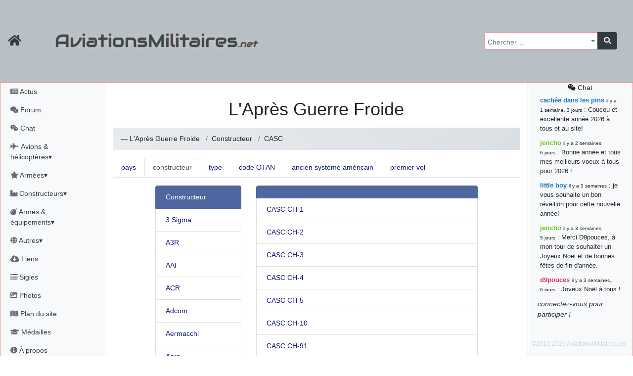

--- FILE ---
content_type: text/html; charset=utf-8
request_url: https://aviationsmilitaires.net/v3/kb/aircraft/list/6/m/185/
body_size: 15585
content:
<!DOCTYPE html>
<html lang="fr" prefix="og: http://ogp.me/ns#">
<head>
  
    <meta http-equiv="Content-Security-Policy"
          content="default-src 'none'; form-action 'self' https://id.twitch.tv/ https://accounts.google.com/ https://api.twitter.com/ https://discord.com/ ; manifest-src 'self' ; base-uri 'self'; connect-src 'self' https://www.bing.com/ https://analytics.19pouces.net/ https://*.google-analytics.com/ https://stats.g.doubleclick.net/; font-src https: 'self'; img-src https: 'self' data:; frame-src https://www.google.com; object-src 'none'; script-src 'unsafe-inline' 'self' https://aviationsmilitaires.net https://www.gstatic.com https://www.google.com https://analytics.19pouces.net/ https://www.googletagmanager.com https://*.google-analytics.com https://*.bing.com/ https://*.virtualearth.net ; style-src https://aviationsmilitaires.net/ 'unsafe-inline' 'self' https://*.bing.com/ ;">
    <meta charset="utf-8">
    <meta name="viewport" content="width=device-width, initial-scale=1.0">
    
    <base target="_self">
    <meta name="description"
          content="Toute l'aviation militaire, de 1914 à aujourd'hui.">
    <meta name="author" content="Matthieu GALLET">

    <meta property="og:title" content="  
  L&#x27;Après Guerre Froide"/>
    <meta property="og:type" content="website"/>
    <meta property="og:url" content="https://aviationsmilitaires.net/"/>
    <meta property="og:description"
          content="Toute l'aviation militaire, de 1914 à aujourd'hui.">
    <meta property="og:image"
          content="https://aviationsmilitaires.net/static/favicon/favicon-194x194.9949785fedb6.png"/>
    <meta property="og:locale" content="fr_FR"/>
    <meta property="og:site_name" content="AviationsMilitaires.net"/>
    

    

      <link rel="apple-touch-icon" sizes="57x57" href="/static/favicon/apple-touch-icon-57x57.15d964509664.png">
      <link rel="apple-touch-icon" sizes="60x60" href="/static/favicon/apple-touch-icon-60x60.0a60808db5f1.png">
      <link rel="apple-touch-icon" sizes="72x72" href="/static/favicon/apple-touch-icon-72x72.de8ac75270aa.png">
      <link rel="apple-touch-icon" sizes="76x76" href="/static/favicon/apple-touch-icon-76x76.da4bda8837a3.png">
      <link rel="apple-touch-icon" sizes="114x114" href="/static/favicon/apple-touch-icon-114x114.080c67ccf361.png">
      <link rel="apple-touch-icon" sizes="120x120" href="/static/favicon/apple-touch-icon-120x120.4f9508b88a4b.png">
      <link rel="apple-touch-icon" sizes="144x144" href="/static/favicon/apple-touch-icon-144x144.acce12d5d2e7.png">
      <link rel="apple-touch-icon" sizes="152x152" href="/static/favicon/apple-touch-icon-152x152.8494ac97084e.png">
      <link rel="apple-touch-icon" sizes="180x180" href="/static/favicon/apple-touch-icon-180x180.f3a6789fdafc.png">
      <link rel="icon" type="image/png" href="/static/favicon/favicon-32x32.706d3f0675b7.png" sizes="32x32">
      <link rel="icon" type="image/png" href="/static/favicon/favicon-194x194.9949785fedb6.png" sizes="194x194">
      <link rel="icon" type="image/png" href="/static/favicon/favicon-96x96.9d9d1e07a296.png" sizes="96x96">
      <link rel="icon" type="image/png" href="/static/favicon/android-chrome-192x192.ac4e66be7f57.png" sizes="192x192">
      <link rel="icon" type="image/png" href="/static/favicon/favicon-16x16.fd8cf500a5f6.png" sizes="16x16">
      <link rel="shortcut icon" type="image/png" href="/static/favicon/favicon-32x32.706d3f0675b7.png">

      <link rel="mask-icon" href="/static/favicon/safari-pinned-tab.2ab463317a34.svg" color="#5bbad5">
      <meta name="apple-mobile-web-app-title" content="AviationsMilitaires">
      <meta name="application-name" content="AviationsMilitaires">
      <meta name="msapplication-TileColor" content="#423f2c">
      <meta name="msapplication-TileImage" content="/static/favicon/mstile-144x144.32ae274b44d6.png">
      <meta name="theme-color" content="#423f2c">
      <meta name="msvalidate.01" content="288E5262ACD725DA06D92CFA54FC3CBC"/>
      <link rel="stylesheet" type="text/css" href="/v3/community/css/dynamic.css"/>

      <meta name="google-site-verification" content="NGezFuINwvZFMilievmGPbD8pSbtn0wX0BlGYvb9EIs"/>
    
    <title>  
  L&#x27;Après Guerre Froide</title>
    
    
  

  
    <link rel="stylesheet" type="text/css" href="/static/vendor/select2/src/scss/core.e79442c0f4ce.css"/>
  
    <link rel="stylesheet" type="text/css" href="/static/vendor/@fortawesome/fontawesome-free/scss/fontawesome.806e2b74b816.css"/>
  
    <link rel="stylesheet" type="text/css" href="/static/vendor/@fortawesome/fontawesome-free/scss/solid.5e1947cf39b3.css"/>
  
    <link rel="stylesheet" type="text/css" href="/static/vendor/@fortawesome/fontawesome-free/scss/brands.b8fb00dbfa16.css"/>
  
    <link rel="stylesheet" type="text/css" href="/static/vendor/@fortawesome/fontawesome-free/scss/regular.877225379dbd.css"/>
  
    <link rel="stylesheet" type="text/css" href="/static/vendor/tempusdominus-bootstrap-4/build/css/tempusdominus-bootstrap-4.4be7082ccb53.css"/>
  
    <link rel="stylesheet" type="text/css" href="/static/vendor/sceditor/minified/themes/square.min.d944454d3b7e.css"/>
  
    <link rel="stylesheet" type="text/css" href="/static/scss/amn3.82cb0e0dc6ac.css"/>
  
    <link rel="stylesheet" type="text/css" href="/static/scss/smilies.0584ad6ce375.css"/>
  
    <link rel="stylesheet" type="text/css" href="/static/scss/sceditor.dfb82fb04613.css"/>
  


</head>
<body>

  
  
  
    <nav class="banner navbar dfixed-top navbar-expand-md navbar-dark bg-banner ">
      <div class="inner-banner">
        <div class="flex-row d-flex d-print-none">
          <a class="navbar-brand text-dark" href="/"
             title="Accueil du site"><i class="fa fa-home fa-lg"></i></a>
          <button type="button" class="navbar-toggler" data-toggle="offcanvas" title="Afficher le menu complet">
            <span class="fa fa-bars fa-lg"></span>
          </button>
          <a class="navbar-toggler chat-column-mobile collapse" href="/v3/community/chat/" data-toggle="collapse" data-target=".chat-column-mobile" aria-expanded="false" aria-controls="collapsingChatbar"><span class="fab fa-weixin fa-lg"></span></a>
        </div>
        <h1 class="d-xs-block d-sm-none">AM<em>.net</em></h1>
        <h1 class="d-none d-sm-block d-md-none">AviationsMilitaires<em>.net</em></h1>
        <div class="btn-group" role="group" >
          <button class="btn navbar-toggler text-dark" type="button" data-toggle="collapse" data-target="#collapsingNavbar" title="Rechercher…"><i class="fa fa-search fa-lg"></i></button>
          <button class="btn navbar-toggler text-dark" type="button" data-toggle="collapse" data-target="#collapsingChatbar" title="Rechercher…"><i class="fab fa-weixin fa-lg"></i></button>
        </div>
      </div>
      <div class="navbar-collapse collapse" id="collapsingNavbar">
        <h1 class="d-none d-md-block">AviationsMilitaires<em>.net</em></h1>

        <ul class="navbar-nav ml-auto d-print-none">
          <li class="nav-item">
            <form class="input-group global-search" action="/v3/search/results/" method="get"
                  id="global-search">
              <select name="pattern" id="id_pattern" tabindex="-1"></select>
              <div class="input-group-append">
                <button class="btn btn-dark" type="submit"><i class="fa fa-search"></i></button>
              </div>
            </form>
          </li>
        </ul>
      </div>
    </nav>
  
  <div class="container-fluid" id="main">
    <div class="row row-offcanvas row-offcanvas-left">
      
        <div class="col-md-3 col-lg-2 sidebar-offcanvas pl-0 sidebar left-sidebar d-print-none" id="sidebar"
             role="navigation">
          <ul class="nav flex-column pl-1">
            <li class="nav-item"><a class="nav-link"
                                    href="/v3/news/news/fr"><i class="fa fa-newspaper"></i>
              Actus</a></li>
            <li class="nav-item"><a class="nav-link" href="/v3/"><i class="fa fa-comments"></i>
              Forum</a></li>
            <li class="nav-item"><a class="nav-link"
                                    href="/v3/community/chat/"><i class="fab fa-weixin"></i>
              Chat</a></li>
            <li class="nav-item">
              <a class="nav-link" href="#kb_aircrafts" data-toggle="collapse"
                 data-target="#kb_aircrafts"><i class="fa fa-fighter-jet"></i> Avions &amp; hélicoptères▾</a>
              <ul class="list-unstyled flex-column pl-3 collapse" id="kb_aircrafts" aria-expanded="false">
                
                  <li class="nav-item">
                    <a class="nav-link"
                       href="/v3/kb/aircraft/list/1/c/">Les débuts de l&#x27;aviation et la Première Guerre Mondiale</a>
                  </li>
                
                  <li class="nav-item">
                    <a class="nav-link"
                       href="/v3/kb/aircraft/list/2/c/">L&#x27;Entre-Deux-Guerres et la montée des périls</a>
                  </li>
                
                  <li class="nav-item">
                    <a class="nav-link"
                       href="/v3/kb/aircraft/list/3/c/">La Seconde Guerre Mondiale</a>
                  </li>
                
                  <li class="nav-item">
                    <a class="nav-link"
                       href="/v3/kb/aircraft/list/4/c/">Débuts de la Guerre Froide et des jets</a>
                  </li>
                
                  <li class="nav-item">
                    <a class="nav-link"
                       href="/v3/kb/aircraft/list/5/c/">Du Viêtnam à la fin de l&#x27;URSS</a>
                  </li>
                
                  <li class="nav-item">
                    <a class="nav-link"
                       href="/v3/kb/aircraft/list/6/c/">L&#x27;Après Guerre Froide</a>
                  </li>
                
              </ul>
            </li>
            <li class="nav-item">
              <a class="nav-link" href="#kb_airforce_showlist" data-toggle="collapse"
                 data-target="#kb_airforce_showlist"><i class="fa fa-star"></i> Armées▾</a>
              <ul class="list-unstyled flex-column pl-3 collapse" id="kb_airforce_showlist" aria-expanded="false">
                <li class="nav-item"><a class="nav-link" href="/v3/kb/airforce/">Armées de l'air</a>
                </li>
                <li class="nav-item"><a class="nav-link" href="/v3/kb/airfield/">Bases aériennes</a>
                </li>
                <li class="nav-item"><a class="nav-link" href="/v3/kb/aerobaticteam/">Patrouilles
                  acrobatiques</a></li>
                <li class="nav-item"><a class="nav-link" href="/v3/kb/combat/">Combats</a></li>
                <li class="nav-item"><a class="nav-link" href="/v3/kb/accident/">Accidents</a></li>
              </ul>
            </li>


            <li class="nav-item">
              <a class="nav-link" href="#kb_enterprise_showlist" data-toggle="collapse"
                 data-target="#kb_enterprise_showlist"><i class="fa fa-industry"></i> Constructeurs▾</a>
              <ul class="list-unstyled flex-column pl-3 collapse" id="kb_enterprise_showlist" aria-expanded="false">
                <li class="nav-item"><a class="nav-link" href="/v3/kb/enterprise/list/a/">Avions
                  et hélicoptères</a></li>
                <li class="nav-item"><a class="nav-link" href="/v3/kb/enterprise/list/m/">Motoristes</a>
                </li>
                <li class="nav-item"><a class="nav-link" href="/v3/kb/enterprise/list/l/">Armements</a>
                </li>
                <li class="nav-item"><a class="nav-link" href="/v3/kb/enterprise/list/g/">Canons</a>
                </li>
                <li class="nav-item"><a class="nav-link" href="/v3/kb/enterprise/list/e/">Électronique</a>
                </li>
                <li class="nav-item"><a class="nav-link" href="/v3/kb/enterprise/list/s/">Sièges
                  éjectables</a></li>
              </ul>
            </li>
            <li class="nav-item">
              <a class="nav-link" href="#kb_weapons" data-toggle="collapse"
                 data-target="#kb_weapons"><i class="fa fa-bomb"></i> Armes &amp; équipements▾</a>
              <ul class="list-unstyled flex-column pl-3 collapse" id="kb_weapons" aria-expanded="false">
                <li class="nav-item"><a class="nav-link" href="/v3/kb/gun/list/c/">Canons
                  &amp; mitrailleuses</a></li>
                
                  <li class="nav-item">
                    <a class="nav-link"
                       href="/v3/kb/externalload/list/7/c/">Bombes</a>
                  </li>
                
                  <li class="nav-item">
                    <a class="nav-link"
                       href="/v3/kb/externalload/list/1/c/">Missiles</a>
                  </li>
                
                  <li class="nav-item">
                    <a class="nav-link"
                       href="/v3/kb/externalload/list/6/c/">Nacelles canon</a>
                  </li>
                
                  <li class="nav-item">
                    <a class="nav-link"
                       href="/v3/kb/externalload/list/2/c/">Nacelles électroniques</a>
                  </li>
                
                  <li class="nav-item">
                    <a class="nav-link"
                       href="/v3/kb/externalload/list/3/c/">Paniers de roquettes</a>
                  </li>
                
                  <li class="nav-item">
                    <a class="nav-link"
                       href="/v3/kb/externalload/list/4/c/">Réservoirs externes</a>
                  </li>
                
                  <li class="nav-item">
                    <a class="nav-link"
                       href="/v3/kb/externalload/list/5/c/">Roquettes</a>
                  </li>
                
                  <li class="nav-item">
                    <a class="nav-link"
                       href="/v3/kb/externalload/list/8/c/">Torpilles</a>
                  </li>
                
                <li class="nav-item"><a class="nav-link" href="/v3/kb/ejectionseat/list/c/">Sièges
                  éjectables</a></li>
                <li class="nav-item"><a class="nav-link"
                                        href="/v3/kb/radar/list/c/">Radars</a></li>
                <li class="nav-item"><a class="nav-link"
                                        href="/v3/kb/engine/list/c/">Moteurs</a></li>
              </ul>
            </li>

            <li class="nav-item">
              <a class="nav-link" href="#kb_museum_showlist" data-toggle="collapse"
                 data-target="#kb_museum_showlist"><i class="fa fa-globe"></i> Autres▾</a>
              <ul class="list-unstyled flex-column pl-3 collapse" id="kb_museum_showlist" aria-expanded="false">
                <li class="nav-item"><a class="nav-link" href="/v3/kb/museum/">Musées</a>
                </li>
                <li class="nav-item"><a class="nav-link" href="/v3/kb/meeting/">Meetings</a>
                </li>
                <li class="nav-item"><a class="nav-link" href="/v3/kb/bibliographyitem/">Livres</a>
                </li>
                <li class="nav-item"><a class="nav-link" href="/v3/kb/website/">Sites web</a>
                </li>
                <li class="nav-item"><a class="nav-link" href="/v3/kb/person/">Personnalités</a>
                </li>
              </ul>
            </li>

            <li class="nav-item"><a class="nav-link"
                                    href="/v3/resources/"><i class="fas fa-cloud-download-alt"></i>
              Liens</a></li>
            <li class="nav-item"><a class="nav-link"
                                    href="/v3/kb/acronym/list/"><i class="fa fa-list-ul"></i>
              Sigles</a></li>
            <li class="nav-item"><a class="nav-link"
                                    href="/v3/galleries/"><i class="fa fa-image"></i>
              Photos</a></li>
            <li class="nav-item"><a class="nav-link" href="#"><i class="fa fa-map"></i> Plan du site</a></li>
            <li class="nav-item"><a class="nav-link"
                                    href="/v3/users/medals/"><i class="fa fa-graduation-cap"></i>
              Médailles</a></li>
            <li class="nav-item"><a class="nav-link" href="/v3/about/"><i class="fa fa-info-circle"></i>
              À propos</a></li>
            
            
              <li class="nav-item"><a class="nav-link text-success"
                                      href="/v3/users/login/"><i class="fas fa-sign-in-alt"></i>
                Connexion</a></li>
              
              
              <li class="nav-item">
                <span class="nav-link">
              
                <a title="Discord" class="text-success"
                   href="/accounts/discord/login/?process="><i class="fab fa-2x text-success fa-discord"></i></a>
              
                <a title="Google" class="text-success"
                   href="/accounts/google/login/?process="><i class="fab fa-2x text-success fa-google"></i></a>
              
                <a title="Twitch" class="text-success"
                   href="/accounts/twitch/login/?process="><i class="fab fa-2x text-success fa-twitch"></i></a>
              
                <a title="X" class="text-success"
                   href="/accounts/twitter_oauth2/login/?process="><i class="fab fa-2x text-success fa-twitter"></i></a>
              
                </span>
              </li>

            
          </ul>
        </div>
        <!--/left side col-->
      
      <div class="col-md-9 col-lg-8 main">
        <div id="messages" class="messages">
          
            
          

          

          

          
  <div class="nav chat-column-mobile d-lg-none collapse show">
    
      <div class="alert alert-dark" id="collapsingChatbar">
        <a class="nav-link" href="/v3/community/chat/"><i class="fab fa-weixin"></i> chat</a>
        <a href="/admin/login/"><i class="fas fa-sign-in-alt"></i> connectez-vous !</a>
      </div>
    



    <ul class="list-unstyled">
      <li class="chat-message">
        <strong class="author"><a href="/v3/member/profile/824/" class="user1B74C4">cachée dans les pins</a></strong>&nbsp;: Coucou et excellente année 2026 à tous et au site!
      </li>
    
      <li class="chat-message">
        <strong class="author"><a href="/v3/member/profile/901/" class="user60C41B">jericho</a></strong>&nbsp;: Bonne année et tous mes meilleurs voeux à tous pour 2026 !
      </li>
    
      <li class="chat-message">
        <strong class="author"><a href="/v3/member/profile/809/" class="user1B74C4">little boy</a></strong>&nbsp;: je vous souhaite un bon réveillon pour cette nouvelle année!
      </li>
    
      <li class="chat-message">
        <strong class="author"><a href="/v3/member/profile/901/" class="user60C41B">jericho</a></strong>&nbsp;: Merci D9pouces, à mon tour de souhaiter un Joyeux Noël et de bonnes fêtes de fin d&#39;année.
      </li>
    
      <li class="chat-message">
        <strong class="author"><a href="/v3/member/profile/2/" class="userD1335B">d9pouces</a></strong>&nbsp;: Joyeux Noël à tous !
      </li>
    
      <li class="chat-message">
        <strong class="author"><a href="/v3/member/profile/2/" class="userD1335B">d9pouces</a></strong>&nbsp;: mais tu peux tenter l&#39;un des rares lycées militaires comme le Prytanée dans la Sarthe, ça ne peut pas faire de mal !
      </li>
    
      <li class="chat-message">
        <strong class="author"><a href="/v3/member/profile/2/" class="userD1335B">d9pouces</a></strong>&nbsp;: C&#39;est plutôt après le lycée, voire après une prépa scientifique, tu as donc encore un peu de temps devant toi
      </li>
    
      <li class="chat-message">
        <strong class="author"><a href="/v3/member/profile/6899/" class="user1B33C4">yaellerigolow</a></strong>&nbsp;: bonjour a tous je suis un élève de première passionnée par l&#39;aviation militaire , pourrais je savoir que faire après le lycée pour s&#39;orienter et pouvoir devenir officier de l&#39;armée de l&#39;air?
      </li>
    
      <li class="chat-message">
        <strong class="author"><a href="/v3/member/profile/2/" class="userD1335B">d9pouces</a></strong>&nbsp;: lesquels, par exemple ?
      </li>
    
      <li class="chat-message">
        <strong class="author"><a href="/v3/member/profile/6817/" class="user1B33C4">mahmoud</a></strong>&nbsp;: bonsoir, très instructif ce site .mais nous aimerions avoir les photo des anciens appareils de l&#39;armée de l&#39;air de la haute -volta
      </li>
    
      <li class="chat-message">
        <strong class="author"><a href="/v3/member/profile/2/" class="userD1335B">d9pouces</a></strong>&nbsp;: Ça me casse quand même bien les pieds, j’avoue
      </li>
    
      <li class="chat-message">
        <strong class="author"><a href="/v3/member/profile/901/" class="user60C41B">jericho</a></strong>&nbsp;: Pour moi tout est à nouveau OK dirait-on&#8230; Merci à toi. <img src="/static/smilies/top.cd23c92b4b91.gif" alt="smiley" class="smiley" loading="lazy" />
      </li>
    
      <li class="chat-message">
        <strong class="author"><a href="/v3/member/profile/2/" class="userD1335B">d9pouces</a></strong>&nbsp;: En espérant n’avoir coupé les accessoires de personne au passage !
      </li>
    
      <li class="chat-message">
        <strong class="author"><a href="/v3/member/profile/2/" class="userD1335B">d9pouces</a></strong>&nbsp;: j&#39;ai trouvé un palliatif un peu violent, mais ça devrait aller un peu mieux
      </li>
    
      <li class="chat-message">
        <strong class="author"><a href="/v3/member/profile/2/" class="userD1335B">d9pouces</a></strong>&nbsp;: cette fois, c&#39;est le Brésil et Singapour qui mettent le site par terre
      </li>
    
      <li class="chat-message">
        <strong class="author"><a href="/v3/member/profile/901/" class="user60C41B">jericho</a></strong>&nbsp;: Ah ben je peux te confirmer que j&#39;étais resté dans le filtre&#8230; <img src="/static/smilies/icon_mrgreen.217f6e920d5e.gif" alt="smiley" class="smiley" loading="lazy" />
      </li>
    
      <li class="chat-message">
        <strong class="author"><a href="/v3/member/profile/2/" class="userD1335B">d9pouces</a></strong>&nbsp;: Désolé ! Mon filtrage a été un peu trop violent manifestement <img src="/static/smilies/frown.7c50bf9dec10.gif" alt="smiley" class="smiley" loading="lazy" />
      </li>
    
      <li class="chat-message">
        <strong class="author"><a href="/v3/member/profile/901/" class="user60C41B">jericho</a></strong>&nbsp;: Visiblement, je n&#39;étais pas le seul&#8230; Encore merci D9pouces. <img src="/static/smilies/wink.6ed5ca928258.gif" alt="smiley" class="smiley" loading="lazy" />
      </li>
    
      <li class="chat-message">
        <strong class="author"><a href="/v3/member/profile/823/" class="user1B74C4">paxwax</a></strong>&nbsp;: Aaaah, je me demandais ce qui était arrivé à AMNet ce weekend!! Merci et bravo D9pouces pour la remise en ligne!.
      </li>
    
      <li class="chat-message">
        <strong class="author"><a href="/v3/member/profile/2/" class="userD1335B">d9pouces</a></strong>&nbsp;: probablement pour entraîner un nouveau modèle d&#39;IA…
      </li>
    
      <li class="chat-message">
        <strong class="author"><a href="/v3/member/profile/2/" class="userD1335B">d9pouces</a></strong>&nbsp;: saletés de bots qui mettent les sites par terre
      </li>
    
      <li class="chat-message">
        <strong class="author"><a href="/v3/member/profile/901/" class="user60C41B">jericho</a></strong>&nbsp;: Bonjour If, difficile de répondre à cette question sur le chat, par conséquent j&#39;y réponds sur le forum ici : <a href="https://aviationsmilitaires.net/v3/forum/%C3%A0-propos-du-site-18/topic/fiches-du-site-1195/?post=163961#post-163961" class="link-internal link-info" >https://aviationsmilitaires.net/v3/forum/%C3%A0-propos-du-site-18/topic/fiches-…</a><br />
      </li>
    
      <li class="chat-message">
        <strong class="author"><a href="/v3/member/profile/3920/" class="user1B33C4">lf</a></strong>&nbsp;: Bonjour, je remarque que les fiches techniques ne mentionnent jamais le niveau sonores des avions. Est-ce que cela est symptomatique d&#39;une irresponsabilité vis à vis des populations civiles ?
      </li>
    
      <li class="chat-message">
        <strong class="author"><a href="/v3/member/profile/2/" class="userD1335B">d9pouces</a></strong>&nbsp;: Merci !
      </li>
    
      <li class="chat-message">
        <strong class="author"><a href="/v3/member/profile/901/" class="user60C41B">jericho</a></strong>&nbsp;: Bonne &quot;Fête Nat&quot; et beau défilé à nombreux d&#39;entre vous! <img src="/static/smilies/smile.39adbfb11846.gif" alt="smiley" class="smiley" loading="lazy" />
      </li>
    
      <li class="chat-message">
        <strong class="author"><a href="/v3/member/profile/901/" class="user60C41B">jericho</a></strong>&nbsp;: En recherchant sur tous les drones EADS, sur la fiche du EADS DT25-200 IR il y avait la coquille 220kN (22,4 kgp)&#8230; J&#39;ai corrigé, merci. <img src="/static/smilies/hehe.7dfa31876601.gif" alt="smiley" class="smiley" loading="lazy" />
      </li>
    
      <li class="chat-message">
        <strong class="author"><a href="/v3/member/profile/2/" class="userD1335B">d9pouces</a></strong>&nbsp;: Bonjour, quel drone EADS ? (Mais oui, 220kN, c’est beaucoup)
      </li>
    
      <li class="chat-message">
        <strong class="author"><a href="/v3/member/profile/6284/" class="user1B33C4">jean7</a></strong>&nbsp;: a-t-on une idée des coûts pour ce drone EADS ?? Merci
      </li>
    
      <li class="chat-message">
        <strong class="author"><a href="/v3/member/profile/6284/" class="user1B33C4">jean7</a></strong>&nbsp;: Bonjour. Sur ce drone, il s&#39;agit de moteur de 220 N , certainement pas de kN. Peut-être des JETCAT 200 ??
      </li>
    
      <li class="chat-message">
        <strong class="author"><a href="/v3/member/profile/2/" class="userD1335B">d9pouces</a></strong>&nbsp;: C’est moi ! Quel est le souci ?
      </li>
    
      <li><a class="nav-link" href="/v3/community/chat/"><i class="fab fa-weixin"></i>
        tout voir</a>
      </li>
    </ul>


  </div>


        </div>
        
  <h1 class="content-title">
    
        
      L&#x27;Après Guerre Froide
    </h1>
  
    <nav>
      <ol class="breadcrumb">
        
          <li class="breadcrumb-item">
            
              <span class="d-none d-sm-inline"> &mdash; </span>
              L&#x27;Après Guerre Froide
                        </li>
        
        
          <li class="breadcrumb-item dropdown">
            <button class="d-sm-none btn btn-primary dropdown-toggle" type="button" id="breadcrumb-dispatch-button"
                    data-toggle="dropdown" data-boundary="window"
                    aria-haspopup="true" aria-expanded="false">
              Constructeur
            </button>
            <div class="dropdown-menu" aria-labelledby="breadcrumb-dispatch-button">
              
                <a class="dropdown-item "
                   href="/v3/kb/aircraft/list/6/c/">pays</a>
              
                <a class="dropdown-item active"
                   href="/v3/kb/aircraft/list/6/m/">constructeur</a>
              
                <a class="dropdown-item "
                   href="/v3/kb/aircraft/list/6/t/">type</a>
              
                <a class="dropdown-item "
                   href="/v3/kb/aircraft/list/6/OTAN/">code OTAN</a>
              
                <a class="dropdown-item "
                   href="/v3/kb/aircraft/list/6/pre62/">ancien système américain</a>
              
                <a class="dropdown-item "
                   href="/v3/kb/aircraft/list/6/y/">premier vol</a>
              
            </div>
            <span class="d-none d-sm-inline-block">Constructeur</span>
          </li>
        
        
          <li class="breadcrumb-item dropdown">
            <button class="d-sm-none btn btn-primary dropdown-toggle" type="button" id="breadcrumb-filter-button"
                    data-toggle="dropdown" data-boundary="window"
                    aria-haspopup="true" aria-expanded="false">
              CASC
            </button>
            <div class="dropdown-menu" aria-labelledby="breadcrumb-filter-button">
              
                <a class="dropdown-item "
                   href="/v3/kb/aircraft/list/6/m/1/">3 Sigma</a>
              
                <a class="dropdown-item "
                   href="/v3/kb/aircraft/list/6/m/4/">A3R</a>
              
                <a class="dropdown-item "
                   href="/v3/kb/aircraft/list/6/m/6/">AAI</a>
              
                <a class="dropdown-item "
                   href="/v3/kb/aircraft/list/6/m/9/">ACR</a>
              
                <a class="dropdown-item "
                   href="/v3/kb/aircraft/list/6/m/27/">Adcom</a>
              
                <a class="dropdown-item "
                   href="/v3/kb/aircraft/list/6/m/32/">Aermacchi</a>
              
                <a class="dropdown-item "
                   href="/v3/kb/aircraft/list/6/m/33/">Aero</a>
              
                <a class="dropdown-item "
                   href="/v3/kb/aircraft/list/6/m/39/">Aerodyca</a>
              
                <a class="dropdown-item "
                   href="/v3/kb/aircraft/list/6/m/41/">Aerokopter</a>
              
                <a class="dropdown-item "
                   href="/v3/kb/aircraft/list/6/m/42/">Aeromot</a>
              
                <a class="dropdown-item "
                   href="/v3/kb/aircraft/list/6/m/44/">Aeronautics</a>
              
                <a class="dropdown-item "
                   href="/v3/kb/aircraft/list/6/m/1079/">Aeroprakt</a>
              
                <a class="dropdown-item "
                   href="/v3/kb/aircraft/list/6/m/46/">Aerostar</a>
              
                <a class="dropdown-item "
                   href="/v3/kb/aircraft/list/6/m/1100/">Aerovel</a>
              
                <a class="dropdown-item "
                   href="/v3/kb/aircraft/list/6/m/37/">AeroVironment</a>
              
                <a class="dropdown-item "
                   href="/v3/kb/aircraft/list/6/m/38/">AeroVolga</a>
              
                <a class="dropdown-item "
                   href="/v3/kb/aircraft/list/6/m/1078/">AERTEC</a>
              
                <a class="dropdown-item "
                   href="/v3/kb/aircraft/list/6/m/11/">AFM</a>
              
                <a class="dropdown-item "
                   href="/v3/kb/aircraft/list/6/m/1007/">AFRL</a>
              
                <a class="dropdown-item "
                   href="/v3/kb/aircraft/list/6/m/52/">Agusta</a>
              
                <a class="dropdown-item "
                   href="/v3/kb/aircraft/list/6/m/53/">AgustaWestland</a>
              
                <a class="dropdown-item "
                   href="/v3/kb/aircraft/list/6/m/57/">Airbus</a>
              
                <a class="dropdown-item "
                   href="/v3/kb/aircraft/list/6/m/58/">Airbus Helicopters</a>
              
                <a class="dropdown-item "
                   href="/v3/kb/aircraft/list/6/m/66/">Alenia</a>
              
                <a class="dropdown-item "
                   href="/v3/kb/aircraft/list/6/m/72/">Alpi</a>
              
                <a class="dropdown-item "
                   href="/v3/kb/aircraft/list/6/m/16/">AMD</a>
              
                <a class="dropdown-item "
                   href="/v3/kb/aircraft/list/6/m/76/">American Dynamics</a>
              
                <a class="dropdown-item "
                   href="/v3/kb/aircraft/list/6/m/1098/">Anduril</a>
              
                <a class="dropdown-item "
                   href="/v3/kb/aircraft/list/6/m/81/">Antonov</a>
              
                <a class="dropdown-item "
                   href="/v3/kb/aircraft/list/6/m/84/">Arcturus</a>
              
                <a class="dropdown-item "
                   href="/v3/kb/aircraft/list/6/m/19/">ASAS</a>
              
                <a class="dropdown-item "
                   href="/v3/kb/aircraft/list/6/m/1055/">Athlon Avia</a>
              
                <a class="dropdown-item "
                   href="/v3/kb/aircraft/list/6/m/21/">ATK</a>
              
                <a class="dropdown-item "
                   href="/v3/kb/aircraft/list/6/m/94/">Aurora Flight Sciences</a>
              
                <a class="dropdown-item "
                   href="/v3/kb/aircraft/list/6/m/98/">Autogyro</a>
              
                <a class="dropdown-item "
                   href="/v3/kb/aircraft/list/6/m/100/">Avartek</a>
              
                <a class="dropdown-item "
                   href="/v3/kb/aircraft/list/6/m/1062/">Avia Systems (ASU)</a>
              
                <a class="dropdown-item "
                   href="/v3/kb/aircraft/list/6/m/104/">Aviaimpex</a>
              
                <a class="dropdown-item "
                   href="/v3/kb/aircraft/list/6/m/106/">Aviatech</a>
              
                <a class="dropdown-item "
                   href="/v3/kb/aircraft/list/6/m/24/">AVIC</a>
              
                <a class="dropdown-item "
                   href="/v3/kb/aircraft/list/6/m/116/">BAE Systems</a>
              
                <a class="dropdown-item "
                   href="/v3/kb/aircraft/list/6/m/126/">Banghyun</a>
              
                <a class="dropdown-item "
                   href="/v3/kb/aircraft/list/6/m/129/">Baykar</a>
              
                <a class="dropdown-item "
                   href="/v3/kb/aircraft/list/6/m/132/">Beech</a>
              
                <a class="dropdown-item "
                   href="/v3/kb/aircraft/list/6/m/134/">Bell</a>
              
                <a class="dropdown-item "
                   href="/v3/kb/aircraft/list/6/m/142/">Beriev</a>
              
                <a class="dropdown-item "
                   href="/v3/kb/aircraft/list/6/m/146/">Blackshape</a>
              
                <a class="dropdown-item "
                   href="/v3/kb/aircraft/list/6/m/149/">BlueBird Aero Systems</a>
              
                <a class="dropdown-item "
                   href="/v3/kb/aircraft/list/6/m/153/">Boeing</a>
              
                <a class="dropdown-item "
                   href="/v3/kb/aircraft/list/6/m/157/">Bombardier</a>
              
                <a class="dropdown-item "
                   href="/v3/kb/aircraft/list/6/m/121/">BPL</a>
              
                <a class="dropdown-item "
                   href="/v3/kb/aircraft/list/6/m/122/">BPPT</a>
              
                <a class="dropdown-item "
                   href="/v3/kb/aircraft/list/6/m/1048/">BSVT</a>
              
                <a class="dropdown-item "
                   href="/v3/kb/aircraft/list/6/m/198/">Calidus</a>
              
                <a class="dropdown-item "
                   href="/v3/kb/aircraft/list/6/m/201/">Canadair</a>
              
                <a class="dropdown-item "
                   href="/v3/kb/aircraft/list/6/m/184/">CASA</a>
              
                <a class="dropdown-item active"
                   href="/v3/kb/aircraft/list/6/m/185/">CASC</a>
              
                <a class="dropdown-item "
                   href="/v3/kb/aircraft/list/6/m/186/">CASIC</a>
              
                <a class="dropdown-item "
                   href="/v3/kb/aircraft/list/6/m/189/">CEI</a>
              
                <a class="dropdown-item "
                   href="/v3/kb/aircraft/list/6/m/209/">Celier</a>
              
                <a class="dropdown-item "
                   href="/v3/kb/aircraft/list/6/m/211/">Cessna</a>
              
                <a class="dropdown-item "
                   href="/v3/kb/aircraft/list/6/m/213/">Changhe</a>
              
                <a class="dropdown-item "
                   href="/v3/kb/aircraft/list/6/m/216/">Chengdu</a>
              
                <a class="dropdown-item "
                   href="/v3/kb/aircraft/list/6/m/192/">CIAC</a>
              
                <a class="dropdown-item "
                   href="/v3/kb/aircraft/list/6/m/221/">Cicare</a>
              
                <a class="dropdown-item "
                   href="/v3/kb/aircraft/list/6/m/224/">Cirrus Aircraft</a>
              
                <a class="dropdown-item "
                   href="/v3/kb/aircraft/list/6/m/193/">CITA</a>
              
                <a class="dropdown-item "
                   href="/v3/kb/aircraft/list/6/m/1045/">Corvus Hungary</a>
              
                <a class="dropdown-item "
                   href="/v3/kb/aircraft/list/6/m/196/">CSIST</a>
              
                <a class="dropdown-item "
                   href="/v3/kb/aircraft/list/6/m/197/">CTRM</a>
              
                <a class="dropdown-item "
                   href="/v3/kb/aircraft/list/6/m/1008/">DARPA</a>
              
                <a class="dropdown-item "
                   href="/v3/kb/aircraft/list/6/m/239/">DASA</a>
              
                <a class="dropdown-item "
                   href="/v3/kb/aircraft/list/6/m/254/">Dassault</a>
              
                <a class="dropdown-item "
                   href="/v3/kb/aircraft/list/6/m/257/">De Havilland Canada</a>
              
                <a class="dropdown-item "
                   href="/v3/kb/aircraft/list/6/m/1089/">DELAIR</a>
              
                <a class="dropdown-item "
                   href="/v3/kb/aircraft/list/6/m/261/">Denel</a>
              
                <a class="dropdown-item "
                   href="/v3/kb/aircraft/list/6/m/241/">DESAER</a>
              
                <a class="dropdown-item "
                   href="/v3/kb/aircraft/list/6/m/263/">Diamond</a>
              
                <a class="dropdown-item "
                   href="/v3/kb/aircraft/list/6/m/1075/">Diseños Casanave</a>
              
                <a class="dropdown-item "
                   href="/v3/kb/aircraft/list/6/m/273/">Dornier</a>
              
                <a class="dropdown-item "
                   href="/v3/kb/aircraft/list/6/m/243/">DRDO</a>
              
                <a class="dropdown-item "
                   href="/v3/kb/aircraft/list/6/m/244/">DRS</a>
              
                <a class="dropdown-item "
                   href="/v3/kb/aircraft/list/6/m/1010/">Dynetics</a>
              
                <a class="dropdown-item "
                   href="/v3/kb/aircraft/list/6/m/1088/">Dzyne Technologies</a>
              
                <a class="dropdown-item "
                   href="/v3/kb/aircraft/list/6/m/277/">EADS</a>
              
                <a class="dropdown-item "
                   href="/v3/kb/aircraft/list/6/m/286/">Eagle Aviation</a>
              
                <a class="dropdown-item "
                   href="/v3/kb/aircraft/list/6/m/287/">Eagle Copter</a>
              
                <a class="dropdown-item "
                   href="/v3/kb/aircraft/list/6/m/290/">Elbit</a>
              
                <a class="dropdown-item "
                   href="/v3/kb/aircraft/list/6/m/294/">Embraer</a>
              
                <a class="dropdown-item "
                   href="/v3/kb/aircraft/list/6/m/282/">EMT</a>
              
                <a class="dropdown-item "
                   href="/v3/kb/aircraft/list/6/m/298/">Enix</a>
              
                <a class="dropdown-item "
                   href="/v3/kb/aircraft/list/6/m/305/">Eurocopter</a>
              
                <a class="dropdown-item "
                   href="/v3/kb/aircraft/list/6/m/306/">Eurofighter</a>
              
                <a class="dropdown-item "
                   href="/v3/kb/aircraft/list/6/m/310/">Eurotech</a>
              
                <a class="dropdown-item "
                   href="/v3/kb/aircraft/list/6/m/311/">Evektor</a>
              
                <a class="dropdown-item "
                   href="/v3/kb/aircraft/list/6/m/312/">Everis</a>
              
                <a class="dropdown-item "
                   href="/v3/kb/aircraft/list/6/m/315/">FAdeA</a>
              
                <a class="dropdown-item "
                   href="/v3/kb/aircraft/list/6/m/338/">Flight Tech</a>
              
                <a class="dropdown-item "
                   href="/v3/kb/aircraft/list/6/m/1047/">FlyEco</a>
              
                <a class="dropdown-item "
                   href="/v3/kb/aircraft/list/6/m/340/">Flytronic</a>
              
                <a class="dropdown-item "
                   href="/v3/kb/aircraft/list/6/m/342/">Fokker</a>
              
                <a class="dropdown-item "
                   href="/v3/kb/aircraft/list/6/m/348/">Fuji</a>
              
                <a class="dropdown-item "
                   href="/v3/kb/aircraft/list/6/m/1031/">G1 Aviation</a>
              
                <a class="dropdown-item "
                   href="/v3/kb/aircraft/list/6/m/1094/">Game Composites</a>
              
                <a class="dropdown-item "
                   href="/v3/kb/aircraft/list/6/m/361/">General Atomics</a>
              
                <a class="dropdown-item "
                   href="/v3/kb/aircraft/list/6/m/1009/">Generation Orbit</a>
              
                <a class="dropdown-item "
                   href="/v3/kb/aircraft/list/6/m/367/">Ghods</a>
              
                <a class="dropdown-item "
                   href="/v3/kb/aircraft/list/6/m/355/">GIDS</a>
              
                <a class="dropdown-item "
                   href="/v3/kb/aircraft/list/6/m/368/">GippsAero</a>
              
                <a class="dropdown-item "
                   href="/v3/kb/aircraft/list/6/m/369/">Glaser-Dirks</a>
              
                <a class="dropdown-item "
                   href="/v3/kb/aircraft/list/6/m/378/">Gorizont</a>
              
                <a class="dropdown-item "
                   href="/v3/kb/aircraft/list/6/m/384/">Griffon</a>
              
                <a class="dropdown-item "
                   href="/v3/kb/aircraft/list/6/m/385/">Grob</a>
              
                <a class="dropdown-item "
                   href="/v3/kb/aircraft/list/6/m/389/">Guimbal</a>
              
                <a class="dropdown-item "
                   href="/v3/kb/aircraft/list/6/m/390/">Guizhou</a>
              
                <a class="dropdown-item "
                   href="/v3/kb/aircraft/list/6/m/391/">Gulfstream</a>
              
                <a class="dropdown-item "
                   href="/v3/kb/aircraft/list/6/m/395/">HAL</a>
              
                <a class="dropdown-item "
                   href="/v3/kb/aircraft/list/6/m/404/">Harbin</a>
              
                <a class="dropdown-item "
                   href="/v3/kb/aircraft/list/6/m/406/">Hawker Beechcraft</a>
              
                <a class="dropdown-item "
                   href="/v3/kb/aircraft/list/6/m/410/">Helibras</a>
              
                <a class="dropdown-item "
                   href="/v3/kb/aircraft/list/6/m/396/">HESA</a>
              
                <a class="dropdown-item "
                   href="/v3/kb/aircraft/list/6/m/426/">Honeywell</a>
              
                <a class="dropdown-item "
                   href="/v3/kb/aircraft/list/6/m/427/">Hongdu</a>
              
                <a class="dropdown-item "
                   href="/v3/kb/aircraft/list/6/m/438/">IAI</a>
              
                <a class="dropdown-item "
                   href="/v3/kb/aircraft/list/6/m/439/">IAIO</a>
              
                <a class="dropdown-item "
                   href="/v3/kb/aircraft/list/6/m/440/">IAR</a>
              
                <a class="dropdown-item "
                   href="/v3/kb/aircraft/list/6/m/441/">IL</a>
              
                <a class="dropdown-item "
                   href="/v3/kb/aircraft/list/6/m/452/">Iliouchine</a>
              
                <a class="dropdown-item "
                   href="/v3/kb/aircraft/list/6/m/443/">IMI</a>
              
                <a class="dropdown-item "
                   href="/v3/kb/aircraft/list/6/m/453/">Indonesian Aerospace</a>
              
                <a class="dropdown-item "
                   href="/v3/kb/aircraft/list/6/m/444/">INTA</a>
              
                <a class="dropdown-item "
                   href="/v3/kb/aircraft/list/6/m/447/">IPTN</a>
              
                <a class="dropdown-item "
                   href="/v3/kb/aircraft/list/6/m/448/">ITWL</a>
              
                <a class="dropdown-item "
                   href="/v3/kb/aircraft/list/6/m/473/">JAI</a>
              
                <a class="dropdown-item "
                   href="/v3/kb/aircraft/list/6/m/1074/">JOUAV</a>
              
                <a class="dropdown-item "
                   href="/v3/kb/aircraft/list/6/m/482/">KAI</a>
              
                <a class="dropdown-item "
                   href="/v3/kb/aircraft/list/6/m/483/">KAL-ASD</a>
              
                <a class="dropdown-item "
                   href="/v3/kb/aircraft/list/6/m/495/">Kamov</a>
              
                <a class="dropdown-item "
                   href="/v3/kb/aircraft/list/6/m/496/">Karem Aircraft</a>
              
                <a class="dropdown-item "
                   href="/v3/kb/aircraft/list/6/m/484/">KARI</a>
              
                <a class="dropdown-item "
                   href="/v3/kb/aircraft/list/6/m/499/">Kawasaki</a>
              
                <a class="dropdown-item "
                   href="/v3/kb/aircraft/list/6/m/501/">Kazan</a>
              
                <a class="dropdown-item "
                   href="/v3/kb/aircraft/list/6/m/485/">KB SAT</a>
              
                <a class="dropdown-item "
                   href="/v3/kb/aircraft/list/6/m/1091/">KNDS</a>
              
                <a class="dropdown-item "
                   href="/v3/kb/aircraft/list/6/m/519/">Kratos</a>
              
                <a class="dropdown-item "
                   href="/v3/kb/aircraft/list/6/m/1085/">Kronshtadt</a>
              
                <a class="dropdown-item "
                   href="/v3/kb/aircraft/list/6/m/1006/">L3</a>
              
                <a class="dropdown-item "
                   href="/v3/kb/aircraft/list/6/m/524/">LAK</a>
              
                <a class="dropdown-item "
                   href="/v3/kb/aircraft/list/6/m/530/">Lancair</a>
              
                <a class="dropdown-item "
                   href="/v3/kb/aircraft/list/6/m/540/">Leonardo</a>
              
                <a class="dropdown-item "
                   href="/v3/kb/aircraft/list/6/m/526/">LH Aviation</a>
              
                <a class="dropdown-item "
                   href="/v3/kb/aircraft/list/6/m/553/">Lockheed-Martin</a>
              
                <a class="dropdown-item "
                   href="/v3/kb/aircraft/list/6/m/1099/">Luch</a>
              
                <a class="dropdown-item "
                   href="/v3/kb/aircraft/list/6/m/1021/">Luch DB</a>
              
                <a class="dropdown-item "
                   href="/v3/kb/aircraft/list/6/m/1044/">Magnus Aircraft</a>
              
                <a class="dropdown-item "
                   href="/v3/kb/aircraft/list/6/m/594/">Mav6</a>
              
                <a class="dropdown-item "
                   href="/v3/kb/aircraft/list/6/m/599/">McDonnell Douglas</a>
              
                <a class="dropdown-item "
                   href="/v3/kb/aircraft/list/6/m/601/">Meggitt</a>
              
                <a class="dropdown-item "
                   href="/v3/kb/aircraft/list/6/m/602/">Meggitt-Canada</a>
              
                <a class="dropdown-item "
                   href="/v3/kb/aircraft/list/6/m/611/">Micro Aviation</a>
              
                <a class="dropdown-item "
                   href="/v3/kb/aircraft/list/6/m/612/">Microfly</a>
              
                <a class="dropdown-item "
                   href="/v3/kb/aircraft/list/6/m/615/">Mikoyan-Gourevitch</a>
              
                <a class="dropdown-item "
                   href="/v3/kb/aircraft/list/6/m/616/">Mil</a>
              
                <a class="dropdown-item "
                   href="/v3/kb/aircraft/list/6/m/618/">Millenium</a>
              
                <a class="dropdown-item "
                   href="/v3/kb/aircraft/list/6/m/620/">Mitsubishi</a>
              
                <a class="dropdown-item "
                   href="/v3/kb/aircraft/list/6/m/570/">MMIST</a>
              
                <a class="dropdown-item "
                   href="/v3/kb/aircraft/list/6/m/572/">MTC</a>
              
                <a class="dropdown-item "
                   href="/v3/kb/aircraft/list/6/m/633/">NASA</a>
              
                <a class="dropdown-item "
                   href="/v3/kb/aircraft/list/6/m/650/">Navmar</a>
              
                <a class="dropdown-item "
                   href="/v3/kb/aircraft/list/6/m/634/">NCSIST</a>
              
                <a class="dropdown-item "
                   href="/v3/kb/aircraft/list/6/m/636/">NESCOM</a>
              
                <a class="dropdown-item "
                   href="/v3/kb/aircraft/list/6/m/637/">NFAT</a>
              
                <a class="dropdown-item "
                   href="/v3/kb/aircraft/list/6/m/638/">NHI</a>
              
                <a class="dropdown-item "
                   href="/v3/kb/aircraft/list/6/m/1032/">NII-STT</a>
              
                <a class="dropdown-item "
                   href="/v3/kb/aircraft/list/6/m/639/">NORINCO</a>
              
                <a class="dropdown-item "
                   href="/v3/kb/aircraft/list/6/m/666/">Northrop-Grumman</a>
              
                <a class="dropdown-item "
                   href="/v3/kb/aircraft/list/6/m/642/">NRIST</a>
              
                <a class="dropdown-item "
                   href="/v3/kb/aircraft/list/6/m/678/">Oaxaca</a>
              
                <a class="dropdown-item "
                   href="/v3/kb/aircraft/list/6/m/680/">Oboronprom</a>
              
                <a class="dropdown-item "
                   href="/v3/kb/aircraft/list/6/m/1080/">One Way Aerospace</a>
              
                <a class="dropdown-item "
                   href="/v3/kb/aircraft/list/6/m/676/">OPK</a>
              
                <a class="dropdown-item "
                   href="/v3/kb/aircraft/list/6/m/682/">Orbital</a>
              
                <a class="dropdown-item "
                   href="/v3/kb/aircraft/list/6/m/684/">Orlan</a>
              
                <a class="dropdown-item "
                   href="/v3/kb/aircraft/list/6/m/677/">OSKBEC</a>
              
                <a class="dropdown-item "
                   href="/v3/kb/aircraft/list/6/m/688/">Owj</a>
              
                <a class="dropdown-item "
                   href="/v3/kb/aircraft/list/6/m/689/">PAC</a>
              
                <a class="dropdown-item "
                   href="/v3/kb/aircraft/list/6/m/702/">Paramount</a>
              
                <a class="dropdown-item "
                   href="/v3/kb/aircraft/list/6/m/1043/">Pelegrin Limited</a>
              
                <a class="dropdown-item "
                   href="/v3/kb/aircraft/list/6/m/711/">Piaggio</a>
              
                <a class="dropdown-item "
                   href="/v3/kb/aircraft/list/6/m/713/">Piasecki</a>
              
                <a class="dropdown-item "
                   href="/v3/kb/aircraft/list/6/m/714/">Pilatus</a>
              
                <a class="dropdown-item "
                   href="/v3/kb/aircraft/list/6/m/716/">Pipistrel</a>
              
                <a class="dropdown-item "
                   href="/v3/kb/aircraft/list/6/m/729/">Prioria Robotics</a>
              
                <a class="dropdown-item "
                   href="/v3/kb/aircraft/list/6/m/694/">PZL-Mielec</a>
              
                <a class="dropdown-item "
                   href="/v3/kb/aircraft/list/6/m/697/">PZL-Świdnik</a>
              
                <a class="dropdown-item "
                   href="/v3/kb/aircraft/list/6/m/733/">QinetiQ</a>
              
                <a class="dropdown-item "
                   href="/v3/kb/aircraft/list/6/m/1058/">Quantum-Systems</a>
              
                <a class="dropdown-item "
                   href="/v3/kb/aircraft/list/6/m/748/">Raytheon</a>
              
                <a class="dropdown-item "
                   href="/v3/kb/aircraft/list/6/m/754/">Rheinmetall</a>
              
                <a class="dropdown-item "
                   href="/v3/kb/aircraft/list/6/m/759/">Robinson</a>
              
                <a class="dropdown-item "
                   href="/v3/kb/aircraft/list/6/m/763/">Rockwell</a>
              
                <a class="dropdown-item "
                   href="/v3/kb/aircraft/list/6/m/741/">RS-UAS GmbH</a>
              
                <a class="dropdown-item "
                   href="/v3/kb/aircraft/list/6/m/742/">RTAF</a>
              
                <a class="dropdown-item "
                   href="/v3/kb/aircraft/list/6/m/780/">SAAB</a>
              
                <a class="dropdown-item "
                   href="/v3/kb/aircraft/list/6/m/783/">SAFAT</a>
              
                <a class="dropdown-item "
                   href="/v3/kb/aircraft/list/6/m/784/">SAGEM</a>
              
                <a class="dropdown-item "
                   href="/v3/kb/aircraft/list/6/m/820/">Sahab</a>
              
                <a class="dropdown-item "
                   href="/v3/kb/aircraft/list/6/m/790/">SATUMA</a>
              
                <a class="dropdown-item "
                   href="/v3/kb/aircraft/list/6/m/830/">Scaled Composites</a>
              
                <a class="dropdown-item "
                   href="/v3/kb/aircraft/list/6/m/831/">Schempp Hirth</a>
              
                <a class="dropdown-item "
                   href="/v3/kb/aircraft/list/6/m/832/">Schiebel</a>
              
                <a class="dropdown-item "
                   href="/v3/kb/aircraft/list/6/m/837/">Schweizer</a>
              
                <a class="dropdown-item "
                   href="/v3/kb/aircraft/list/6/m/792/">SEDENA</a>
              
                <a class="dropdown-item "
                   href="/v3/kb/aircraft/list/6/m/794/">SELEX Galileo</a>
              
                <a class="dropdown-item "
                   href="/v3/kb/aircraft/list/6/m/795/">SEMAN</a>
              
                <a class="dropdown-item "
                   href="/v3/kb/aircraft/list/6/m/843/">Shaanxi</a>
              
                <a class="dropdown-item "
                   href="/v3/kb/aircraft/list/6/m/845/">Shenyang</a>
              
                <a class="dropdown-item "
                   href="/v3/kb/aircraft/list/6/m/1095/">Shield AI</a>
              
                <a class="dropdown-item "
                   href="/v3/kb/aircraft/list/6/m/1046/">Siemens</a>
              
                <a class="dropdown-item "
                   href="/v3/kb/aircraft/list/6/m/856/">Sikorsky</a>
              
                <a class="dropdown-item "
                   href="/v3/kb/aircraft/list/6/m/862/">Socata</a>
              
                <a class="dropdown-item "
                   href="/v3/kb/aircraft/list/6/m/863/">Softex-Aero</a>
              
                <a class="dropdown-item "
                   href="/v3/kb/aircraft/list/6/m/814/">ST Aerospace</a>
              
                <a class="dropdown-item "
                   href="/v3/kb/aircraft/list/6/m/1068/">Steadicopter</a>
              
                <a class="dropdown-item "
                   href="/v3/kb/aircraft/list/6/m/874/">Stemme</a>
              
                <a class="dropdown-item "
                   href="/v3/kb/aircraft/list/6/m/878/">Subaru</a>
              
                <a class="dropdown-item "
                   href="/v3/kb/aircraft/list/6/m/882/">Sukhoï</a>
              
                <a class="dropdown-item "
                   href="/v3/kb/aircraft/list/6/m/883/">Sunward</a>
              
                <a class="dropdown-item "
                   href="/v3/kb/aircraft/list/6/m/1076/">Survey Copter</a>
              
                <a class="dropdown-item "
                   href="/v3/kb/aircraft/list/6/m/1036/">Swarmly-Aero</a>
              
                <a class="dropdown-item "
                   href="/v3/kb/aircraft/list/6/m/1057/">SYPAQ</a>
              
                <a class="dropdown-item "
                   href="/v3/kb/aircraft/list/6/m/899/">Tactical Robotics</a>
              
                <a class="dropdown-item "
                   href="/v3/kb/aircraft/list/6/m/889/">TAI</a>
              
                <a class="dropdown-item "
                   href="/v3/kb/aircraft/list/6/m/890/">TAM</a>
              
                <a class="dropdown-item "
                   href="/v3/kb/aircraft/list/6/m/891/">TAT</a>
              
                <a class="dropdown-item "
                   href="/v3/kb/aircraft/list/6/m/893/">TCOM</a>
              
                <a class="dropdown-item "
                   href="/v3/kb/aircraft/list/6/m/904/">Team Tango</a>
              
                <a class="dropdown-item "
                   href="/v3/kb/aircraft/list/6/m/906/">Tecnam</a>
              
                <a class="dropdown-item "
                   href="/v3/kb/aircraft/list/6/m/1082/">Tengden</a>
              
                <a class="dropdown-item "
                   href="/v3/kb/aircraft/list/6/m/1081/">Terminal Autonomy</a>
              
                <a class="dropdown-item "
                   href="/v3/kb/aircraft/list/6/m/913/">Textron AirLand</a>
              
                <a class="dropdown-item "
                   href="/v3/kb/aircraft/list/6/m/914/">Thales</a>
              
                <a class="dropdown-item "
                   href="/v3/kb/aircraft/list/6/m/915/">Thales España</a>
              
                <a class="dropdown-item "
                   href="/v3/kb/aircraft/list/6/m/1092/">Turgis &amp; Gaillard</a>
              
                <a class="dropdown-item "
                   href="/v3/kb/aircraft/list/6/m/1049/">U-TacS</a>
              
                <a class="dropdown-item "
                   href="/v3/kb/aircraft/list/6/m/1083/">UA Dynamics</a>
              
                <a class="dropdown-item "
                   href="/v3/kb/aircraft/list/6/m/1070/">UAVision</a>
              
                <a class="dropdown-item "
                   href="/v3/kb/aircraft/list/6/m/947/">Ucon</a>
              
                <a class="dropdown-item "
                   href="/v3/kb/aircraft/list/6/m/1056/">UKRJET</a>
              
                <a class="dropdown-item "
                   href="/v3/kb/aircraft/list/6/m/1069/">Ukroboronprom</a>
              
                <a class="dropdown-item "
                   href="/v3/kb/aircraft/list/6/m/1035/">UkrSpecSystems</a>
              
                <a class="dropdown-item "
                   href="/v3/kb/aircraft/list/6/m/939/">ULM Synergie</a>
              
                <a class="dropdown-item "
                   href="/v3/kb/aircraft/list/6/m/940/">UMS Aero</a>
              
                <a class="dropdown-item "
                   href="/v3/kb/aircraft/list/6/m/941/">UMS Skeldar</a>
              
                <a class="dropdown-item "
                   href="/v3/kb/aircraft/list/6/m/1087/">Unmanned Aeronautics</a>
              
                <a class="dropdown-item "
                   href="/v3/kb/aircraft/list/6/m/1053/">Ural</a>
              
                <a class="dropdown-item "
                   href="/v3/kb/aircraft/list/6/m/945/">US Aircraft</a>
              
                <a class="dropdown-item "
                   href="/v3/kb/aircraft/list/6/m/946/">UTVA</a>
              
                <a class="dropdown-item "
                   href="/v3/kb/aircraft/list/6/m/957/">Vestel</a>
              
                <a class="dropdown-item "
                   href="/v3/kb/aircraft/list/6/m/1054/">VHT</a>
              
                <a class="dropdown-item "
                   href="/v3/kb/aircraft/list/6/m/951/">VTUL</a>
              
                <a class="dropdown-item "
                   href="/v3/kb/aircraft/list/6/m/985/">Wuhu</a>
              
                <a class="dropdown-item "
                   href="/v3/kb/aircraft/list/6/m/986/">Xian</a>
              
                <a class="dropdown-item "
                   href="/v3/kb/aircraft/list/6/m/987/">Yakovlev</a>
              
                <a class="dropdown-item "
                   href="/v3/kb/aircraft/list/6/m/990/">Yotaisc</a>
              
                <a class="dropdown-item "
                   href="/v3/kb/aircraft/list/6/m/1037/">ZALA</a>
              
                <a class="dropdown-item "
                   href="/v3/kb/aircraft/list/6/m/1073/">Ziyan UAS</a>
              
                <a class="dropdown-item "
                   href="/v3/kb/aircraft/list/6/m/1000/">Zlin</a>
              
                <a class="dropdown-item "
                   href="/v3/kb/aircraft/list/6/m/994/">ZRPSL</a>
              
            </div>
            <span class="d-none d-sm-inline-block">CASC</span>
          </li>
        


      </ol>
    </nav>
  

  
    
      <nav class="d-none d-sm-block">
        <ul class="nav nav-tabs">
          
            <li class="nav-item"><a class="nav-link "
                                    href="/v3/kb/aircraft/list/6/c/">pays</a></li>
          
            <li class="nav-item"><a class="nav-link active"
                                    href="/v3/kb/aircraft/list/6/m/">constructeur</a></li>
          
            <li class="nav-item"><a class="nav-link "
                                    href="/v3/kb/aircraft/list/6/t/">type</a></li>
          
            <li class="nav-item"><a class="nav-link "
                                    href="/v3/kb/aircraft/list/6/OTAN/">code OTAN</a></li>
          
            <li class="nav-item"><a class="nav-link "
                                    href="/v3/kb/aircraft/list/6/pre62/">ancien système américain</a></li>
          
            <li class="nav-item"><a class="nav-link "
                                    href="/v3/kb/aircraft/list/6/y/">premier vol</a></li>
          
        </ul>
      </nav>
    
  

  
    <div class="tab-content notab-xs">
    

      <div class="row">
        <div class="col-lg-1 d-none d-lg-flex"></div>

        
          <div class="d-none d-sm-block col-xs-3 col-sm-3 col-md-4 col-lg-3">
            <ul class="list-group">
              <li class="list-group-item active">Constructeur</li>
              
                <li
                  class="list-group-item list-group-hover list-group-fill">
                  <a
                    href="/v3/kb/aircraft/list/6/m/1/">3 Sigma</a>
                </li>
              
                <li
                  class="list-group-item list-group-hover list-group-fill">
                  <a
                    href="/v3/kb/aircraft/list/6/m/4/">A3R</a>
                </li>
              
                <li
                  class="list-group-item list-group-hover list-group-fill">
                  <a
                    href="/v3/kb/aircraft/list/6/m/6/">AAI</a>
                </li>
              
                <li
                  class="list-group-item list-group-hover list-group-fill">
                  <a
                    href="/v3/kb/aircraft/list/6/m/9/">ACR</a>
                </li>
              
                <li
                  class="list-group-item list-group-hover list-group-fill">
                  <a
                    href="/v3/kb/aircraft/list/6/m/27/">Adcom</a>
                </li>
              
                <li
                  class="list-group-item list-group-hover list-group-fill">
                  <a
                    href="/v3/kb/aircraft/list/6/m/32/">Aermacchi</a>
                </li>
              
                <li
                  class="list-group-item list-group-hover list-group-fill">
                  <a
                    href="/v3/kb/aircraft/list/6/m/33/">Aero</a>
                </li>
              
                <li
                  class="list-group-item list-group-hover list-group-fill">
                  <a
                    href="/v3/kb/aircraft/list/6/m/39/">Aerodyca</a>
                </li>
              
                <li
                  class="list-group-item list-group-hover list-group-fill">
                  <a
                    href="/v3/kb/aircraft/list/6/m/41/">Aerokopter</a>
                </li>
              
                <li
                  class="list-group-item list-group-hover list-group-fill">
                  <a
                    href="/v3/kb/aircraft/list/6/m/42/">Aeromot</a>
                </li>
              
                <li
                  class="list-group-item list-group-hover list-group-fill">
                  <a
                    href="/v3/kb/aircraft/list/6/m/44/">Aeronautics</a>
                </li>
              
                <li
                  class="list-group-item list-group-hover list-group-fill">
                  <a
                    href="/v3/kb/aircraft/list/6/m/1079/">Aeroprakt</a>
                </li>
              
                <li
                  class="list-group-item list-group-hover list-group-fill">
                  <a
                    href="/v3/kb/aircraft/list/6/m/46/">Aerostar</a>
                </li>
              
                <li
                  class="list-group-item list-group-hover list-group-fill">
                  <a
                    href="/v3/kb/aircraft/list/6/m/1100/">Aerovel</a>
                </li>
              
                <li
                  class="list-group-item list-group-hover list-group-fill">
                  <a
                    href="/v3/kb/aircraft/list/6/m/37/">AeroVironment</a>
                </li>
              
                <li
                  class="list-group-item list-group-hover list-group-fill">
                  <a
                    href="/v3/kb/aircraft/list/6/m/38/">AeroVolga</a>
                </li>
              
                <li
                  class="list-group-item list-group-hover list-group-fill">
                  <a
                    href="/v3/kb/aircraft/list/6/m/1078/">AERTEC</a>
                </li>
              
                <li
                  class="list-group-item list-group-hover list-group-fill">
                  <a
                    href="/v3/kb/aircraft/list/6/m/11/">AFM</a>
                </li>
              
                <li
                  class="list-group-item list-group-hover list-group-fill">
                  <a
                    href="/v3/kb/aircraft/list/6/m/1007/">AFRL</a>
                </li>
              
                <li
                  class="list-group-item list-group-hover list-group-fill">
                  <a
                    href="/v3/kb/aircraft/list/6/m/52/">Agusta</a>
                </li>
              
                <li
                  class="list-group-item list-group-hover list-group-fill">
                  <a
                    href="/v3/kb/aircraft/list/6/m/53/">AgustaWestland</a>
                </li>
              
                <li
                  class="list-group-item list-group-hover list-group-fill">
                  <a
                    href="/v3/kb/aircraft/list/6/m/57/">Airbus</a>
                </li>
              
                <li
                  class="list-group-item list-group-hover list-group-fill">
                  <a
                    href="/v3/kb/aircraft/list/6/m/58/">Airbus Helicopters</a>
                </li>
              
                <li
                  class="list-group-item list-group-hover list-group-fill">
                  <a
                    href="/v3/kb/aircraft/list/6/m/66/">Alenia</a>
                </li>
              
                <li
                  class="list-group-item list-group-hover list-group-fill">
                  <a
                    href="/v3/kb/aircraft/list/6/m/72/">Alpi</a>
                </li>
              
                <li
                  class="list-group-item list-group-hover list-group-fill">
                  <a
                    href="/v3/kb/aircraft/list/6/m/16/">AMD</a>
                </li>
              
                <li
                  class="list-group-item list-group-hover list-group-fill">
                  <a
                    href="/v3/kb/aircraft/list/6/m/76/">American Dynamics</a>
                </li>
              
                <li
                  class="list-group-item list-group-hover list-group-fill">
                  <a
                    href="/v3/kb/aircraft/list/6/m/1098/">Anduril</a>
                </li>
              
                <li
                  class="list-group-item list-group-hover list-group-fill">
                  <a
                    href="/v3/kb/aircraft/list/6/m/81/">Antonov</a>
                </li>
              
                <li
                  class="list-group-item list-group-hover list-group-fill">
                  <a
                    href="/v3/kb/aircraft/list/6/m/84/">Arcturus</a>
                </li>
              
                <li
                  class="list-group-item list-group-hover list-group-fill">
                  <a
                    href="/v3/kb/aircraft/list/6/m/19/">ASAS</a>
                </li>
              
                <li
                  class="list-group-item list-group-hover list-group-fill">
                  <a
                    href="/v3/kb/aircraft/list/6/m/1055/">Athlon Avia</a>
                </li>
              
                <li
                  class="list-group-item list-group-hover list-group-fill">
                  <a
                    href="/v3/kb/aircraft/list/6/m/21/">ATK</a>
                </li>
              
                <li
                  class="list-group-item list-group-hover list-group-fill">
                  <a
                    href="/v3/kb/aircraft/list/6/m/94/">Aurora Flight Sciences</a>
                </li>
              
                <li
                  class="list-group-item list-group-hover list-group-fill">
                  <a
                    href="/v3/kb/aircraft/list/6/m/98/">Autogyro</a>
                </li>
              
                <li
                  class="list-group-item list-group-hover list-group-fill">
                  <a
                    href="/v3/kb/aircraft/list/6/m/100/">Avartek</a>
                </li>
              
                <li
                  class="list-group-item list-group-hover list-group-fill">
                  <a
                    href="/v3/kb/aircraft/list/6/m/1062/">Avia Systems (ASU)</a>
                </li>
              
                <li
                  class="list-group-item list-group-hover list-group-fill">
                  <a
                    href="/v3/kb/aircraft/list/6/m/104/">Aviaimpex</a>
                </li>
              
                <li
                  class="list-group-item list-group-hover list-group-fill">
                  <a
                    href="/v3/kb/aircraft/list/6/m/106/">Aviatech</a>
                </li>
              
                <li
                  class="list-group-item list-group-hover list-group-fill">
                  <a
                    href="/v3/kb/aircraft/list/6/m/24/">AVIC</a>
                </li>
              
                <li
                  class="list-group-item list-group-hover list-group-fill">
                  <a
                    href="/v3/kb/aircraft/list/6/m/116/">BAE Systems</a>
                </li>
              
                <li
                  class="list-group-item list-group-hover list-group-fill">
                  <a
                    href="/v3/kb/aircraft/list/6/m/126/">Banghyun</a>
                </li>
              
                <li
                  class="list-group-item list-group-hover list-group-fill">
                  <a
                    href="/v3/kb/aircraft/list/6/m/129/">Baykar</a>
                </li>
              
                <li
                  class="list-group-item list-group-hover list-group-fill">
                  <a
                    href="/v3/kb/aircraft/list/6/m/132/">Beech</a>
                </li>
              
                <li
                  class="list-group-item list-group-hover list-group-fill">
                  <a
                    href="/v3/kb/aircraft/list/6/m/134/">Bell</a>
                </li>
              
                <li
                  class="list-group-item list-group-hover list-group-fill">
                  <a
                    href="/v3/kb/aircraft/list/6/m/142/">Beriev</a>
                </li>
              
                <li
                  class="list-group-item list-group-hover list-group-fill">
                  <a
                    href="/v3/kb/aircraft/list/6/m/146/">Blackshape</a>
                </li>
              
                <li
                  class="list-group-item list-group-hover list-group-fill">
                  <a
                    href="/v3/kb/aircraft/list/6/m/149/">BlueBird Aero Systems</a>
                </li>
              
                <li
                  class="list-group-item list-group-hover list-group-fill">
                  <a
                    href="/v3/kb/aircraft/list/6/m/153/">Boeing</a>
                </li>
              
                <li
                  class="list-group-item list-group-hover list-group-fill">
                  <a
                    href="/v3/kb/aircraft/list/6/m/157/">Bombardier</a>
                </li>
              
                <li
                  class="list-group-item list-group-hover list-group-fill">
                  <a
                    href="/v3/kb/aircraft/list/6/m/121/">BPL</a>
                </li>
              
                <li
                  class="list-group-item list-group-hover list-group-fill">
                  <a
                    href="/v3/kb/aircraft/list/6/m/122/">BPPT</a>
                </li>
              
                <li
                  class="list-group-item list-group-hover list-group-fill">
                  <a
                    href="/v3/kb/aircraft/list/6/m/1048/">BSVT</a>
                </li>
              
                <li
                  class="list-group-item list-group-hover list-group-fill">
                  <a
                    href="/v3/kb/aircraft/list/6/m/198/">Calidus</a>
                </li>
              
                <li
                  class="list-group-item list-group-hover list-group-fill">
                  <a
                    href="/v3/kb/aircraft/list/6/m/201/">Canadair</a>
                </li>
              
                <li
                  class="list-group-item list-group-hover list-group-fill">
                  <a
                    href="/v3/kb/aircraft/list/6/m/184/">CASA</a>
                </li>
              
                <li
                  class="list-group-item list-group-hover list-group-item-secondary">
                  <a
                    href="/v3/kb/aircraft/list/6/m/185/">CASC</a>
                </li>
              
                <li
                  class="list-group-item list-group-hover list-group-fill">
                  <a
                    href="/v3/kb/aircraft/list/6/m/186/">CASIC</a>
                </li>
              
                <li
                  class="list-group-item list-group-hover list-group-fill">
                  <a
                    href="/v3/kb/aircraft/list/6/m/189/">CEI</a>
                </li>
              
                <li
                  class="list-group-item list-group-hover list-group-fill">
                  <a
                    href="/v3/kb/aircraft/list/6/m/209/">Celier</a>
                </li>
              
                <li
                  class="list-group-item list-group-hover list-group-fill">
                  <a
                    href="/v3/kb/aircraft/list/6/m/211/">Cessna</a>
                </li>
              
                <li
                  class="list-group-item list-group-hover list-group-fill">
                  <a
                    href="/v3/kb/aircraft/list/6/m/213/">Changhe</a>
                </li>
              
                <li
                  class="list-group-item list-group-hover list-group-fill">
                  <a
                    href="/v3/kb/aircraft/list/6/m/216/">Chengdu</a>
                </li>
              
                <li
                  class="list-group-item list-group-hover list-group-fill">
                  <a
                    href="/v3/kb/aircraft/list/6/m/192/">CIAC</a>
                </li>
              
                <li
                  class="list-group-item list-group-hover list-group-fill">
                  <a
                    href="/v3/kb/aircraft/list/6/m/221/">Cicare</a>
                </li>
              
                <li
                  class="list-group-item list-group-hover list-group-fill">
                  <a
                    href="/v3/kb/aircraft/list/6/m/224/">Cirrus Aircraft</a>
                </li>
              
                <li
                  class="list-group-item list-group-hover list-group-fill">
                  <a
                    href="/v3/kb/aircraft/list/6/m/193/">CITA</a>
                </li>
              
                <li
                  class="list-group-item list-group-hover list-group-fill">
                  <a
                    href="/v3/kb/aircraft/list/6/m/1045/">Corvus Hungary</a>
                </li>
              
                <li
                  class="list-group-item list-group-hover list-group-fill">
                  <a
                    href="/v3/kb/aircraft/list/6/m/196/">CSIST</a>
                </li>
              
                <li
                  class="list-group-item list-group-hover list-group-fill">
                  <a
                    href="/v3/kb/aircraft/list/6/m/197/">CTRM</a>
                </li>
              
                <li
                  class="list-group-item list-group-hover list-group-fill">
                  <a
                    href="/v3/kb/aircraft/list/6/m/1008/">DARPA</a>
                </li>
              
                <li
                  class="list-group-item list-group-hover list-group-fill">
                  <a
                    href="/v3/kb/aircraft/list/6/m/239/">DASA</a>
                </li>
              
                <li
                  class="list-group-item list-group-hover list-group-fill">
                  <a
                    href="/v3/kb/aircraft/list/6/m/254/">Dassault</a>
                </li>
              
                <li
                  class="list-group-item list-group-hover list-group-fill">
                  <a
                    href="/v3/kb/aircraft/list/6/m/257/">De Havilland Canada</a>
                </li>
              
                <li
                  class="list-group-item list-group-hover list-group-fill">
                  <a
                    href="/v3/kb/aircraft/list/6/m/1089/">DELAIR</a>
                </li>
              
                <li
                  class="list-group-item list-group-hover list-group-fill">
                  <a
                    href="/v3/kb/aircraft/list/6/m/261/">Denel</a>
                </li>
              
                <li
                  class="list-group-item list-group-hover list-group-fill">
                  <a
                    href="/v3/kb/aircraft/list/6/m/241/">DESAER</a>
                </li>
              
                <li
                  class="list-group-item list-group-hover list-group-fill">
                  <a
                    href="/v3/kb/aircraft/list/6/m/263/">Diamond</a>
                </li>
              
                <li
                  class="list-group-item list-group-hover list-group-fill">
                  <a
                    href="/v3/kb/aircraft/list/6/m/1075/">Diseños Casanave</a>
                </li>
              
                <li
                  class="list-group-item list-group-hover list-group-fill">
                  <a
                    href="/v3/kb/aircraft/list/6/m/273/">Dornier</a>
                </li>
              
                <li
                  class="list-group-item list-group-hover list-group-fill">
                  <a
                    href="/v3/kb/aircraft/list/6/m/243/">DRDO</a>
                </li>
              
                <li
                  class="list-group-item list-group-hover list-group-fill">
                  <a
                    href="/v3/kb/aircraft/list/6/m/244/">DRS</a>
                </li>
              
                <li
                  class="list-group-item list-group-hover list-group-fill">
                  <a
                    href="/v3/kb/aircraft/list/6/m/1010/">Dynetics</a>
                </li>
              
                <li
                  class="list-group-item list-group-hover list-group-fill">
                  <a
                    href="/v3/kb/aircraft/list/6/m/1088/">Dzyne Technologies</a>
                </li>
              
                <li
                  class="list-group-item list-group-hover list-group-fill">
                  <a
                    href="/v3/kb/aircraft/list/6/m/277/">EADS</a>
                </li>
              
                <li
                  class="list-group-item list-group-hover list-group-fill">
                  <a
                    href="/v3/kb/aircraft/list/6/m/286/">Eagle Aviation</a>
                </li>
              
                <li
                  class="list-group-item list-group-hover list-group-fill">
                  <a
                    href="/v3/kb/aircraft/list/6/m/287/">Eagle Copter</a>
                </li>
              
                <li
                  class="list-group-item list-group-hover list-group-fill">
                  <a
                    href="/v3/kb/aircraft/list/6/m/290/">Elbit</a>
                </li>
              
                <li
                  class="list-group-item list-group-hover list-group-fill">
                  <a
                    href="/v3/kb/aircraft/list/6/m/294/">Embraer</a>
                </li>
              
                <li
                  class="list-group-item list-group-hover list-group-fill">
                  <a
                    href="/v3/kb/aircraft/list/6/m/282/">EMT</a>
                </li>
              
                <li
                  class="list-group-item list-group-hover list-group-fill">
                  <a
                    href="/v3/kb/aircraft/list/6/m/298/">Enix</a>
                </li>
              
                <li
                  class="list-group-item list-group-hover list-group-fill">
                  <a
                    href="/v3/kb/aircraft/list/6/m/305/">Eurocopter</a>
                </li>
              
                <li
                  class="list-group-item list-group-hover list-group-fill">
                  <a
                    href="/v3/kb/aircraft/list/6/m/306/">Eurofighter</a>
                </li>
              
                <li
                  class="list-group-item list-group-hover list-group-fill">
                  <a
                    href="/v3/kb/aircraft/list/6/m/310/">Eurotech</a>
                </li>
              
                <li
                  class="list-group-item list-group-hover list-group-fill">
                  <a
                    href="/v3/kb/aircraft/list/6/m/311/">Evektor</a>
                </li>
              
                <li
                  class="list-group-item list-group-hover list-group-fill">
                  <a
                    href="/v3/kb/aircraft/list/6/m/312/">Everis</a>
                </li>
              
                <li
                  class="list-group-item list-group-hover list-group-fill">
                  <a
                    href="/v3/kb/aircraft/list/6/m/315/">FAdeA</a>
                </li>
              
                <li
                  class="list-group-item list-group-hover list-group-fill">
                  <a
                    href="/v3/kb/aircraft/list/6/m/338/">Flight Tech</a>
                </li>
              
                <li
                  class="list-group-item list-group-hover list-group-fill">
                  <a
                    href="/v3/kb/aircraft/list/6/m/1047/">FlyEco</a>
                </li>
              
                <li
                  class="list-group-item list-group-hover list-group-fill">
                  <a
                    href="/v3/kb/aircraft/list/6/m/340/">Flytronic</a>
                </li>
              
                <li
                  class="list-group-item list-group-hover list-group-fill">
                  <a
                    href="/v3/kb/aircraft/list/6/m/342/">Fokker</a>
                </li>
              
                <li
                  class="list-group-item list-group-hover list-group-fill">
                  <a
                    href="/v3/kb/aircraft/list/6/m/348/">Fuji</a>
                </li>
              
                <li
                  class="list-group-item list-group-hover list-group-fill">
                  <a
                    href="/v3/kb/aircraft/list/6/m/1031/">G1 Aviation</a>
                </li>
              
                <li
                  class="list-group-item list-group-hover list-group-fill">
                  <a
                    href="/v3/kb/aircraft/list/6/m/1094/">Game Composites</a>
                </li>
              
                <li
                  class="list-group-item list-group-hover list-group-fill">
                  <a
                    href="/v3/kb/aircraft/list/6/m/361/">General Atomics</a>
                </li>
              
                <li
                  class="list-group-item list-group-hover list-group-fill">
                  <a
                    href="/v3/kb/aircraft/list/6/m/1009/">Generation Orbit</a>
                </li>
              
                <li
                  class="list-group-item list-group-hover list-group-fill">
                  <a
                    href="/v3/kb/aircraft/list/6/m/367/">Ghods</a>
                </li>
              
                <li
                  class="list-group-item list-group-hover list-group-fill">
                  <a
                    href="/v3/kb/aircraft/list/6/m/355/">GIDS</a>
                </li>
              
                <li
                  class="list-group-item list-group-hover list-group-fill">
                  <a
                    href="/v3/kb/aircraft/list/6/m/368/">GippsAero</a>
                </li>
              
                <li
                  class="list-group-item list-group-hover list-group-fill">
                  <a
                    href="/v3/kb/aircraft/list/6/m/369/">Glaser-Dirks</a>
                </li>
              
                <li
                  class="list-group-item list-group-hover list-group-fill">
                  <a
                    href="/v3/kb/aircraft/list/6/m/378/">Gorizont</a>
                </li>
              
                <li
                  class="list-group-item list-group-hover list-group-fill">
                  <a
                    href="/v3/kb/aircraft/list/6/m/384/">Griffon</a>
                </li>
              
                <li
                  class="list-group-item list-group-hover list-group-fill">
                  <a
                    href="/v3/kb/aircraft/list/6/m/385/">Grob</a>
                </li>
              
                <li
                  class="list-group-item list-group-hover list-group-fill">
                  <a
                    href="/v3/kb/aircraft/list/6/m/389/">Guimbal</a>
                </li>
              
                <li
                  class="list-group-item list-group-hover list-group-fill">
                  <a
                    href="/v3/kb/aircraft/list/6/m/390/">Guizhou</a>
                </li>
              
                <li
                  class="list-group-item list-group-hover list-group-fill">
                  <a
                    href="/v3/kb/aircraft/list/6/m/391/">Gulfstream</a>
                </li>
              
                <li
                  class="list-group-item list-group-hover list-group-fill">
                  <a
                    href="/v3/kb/aircraft/list/6/m/395/">HAL</a>
                </li>
              
                <li
                  class="list-group-item list-group-hover list-group-fill">
                  <a
                    href="/v3/kb/aircraft/list/6/m/404/">Harbin</a>
                </li>
              
                <li
                  class="list-group-item list-group-hover list-group-fill">
                  <a
                    href="/v3/kb/aircraft/list/6/m/406/">Hawker Beechcraft</a>
                </li>
              
                <li
                  class="list-group-item list-group-hover list-group-fill">
                  <a
                    href="/v3/kb/aircraft/list/6/m/410/">Helibras</a>
                </li>
              
                <li
                  class="list-group-item list-group-hover list-group-fill">
                  <a
                    href="/v3/kb/aircraft/list/6/m/396/">HESA</a>
                </li>
              
                <li
                  class="list-group-item list-group-hover list-group-fill">
                  <a
                    href="/v3/kb/aircraft/list/6/m/426/">Honeywell</a>
                </li>
              
                <li
                  class="list-group-item list-group-hover list-group-fill">
                  <a
                    href="/v3/kb/aircraft/list/6/m/427/">Hongdu</a>
                </li>
              
                <li
                  class="list-group-item list-group-hover list-group-fill">
                  <a
                    href="/v3/kb/aircraft/list/6/m/438/">IAI</a>
                </li>
              
                <li
                  class="list-group-item list-group-hover list-group-fill">
                  <a
                    href="/v3/kb/aircraft/list/6/m/439/">IAIO</a>
                </li>
              
                <li
                  class="list-group-item list-group-hover list-group-fill">
                  <a
                    href="/v3/kb/aircraft/list/6/m/440/">IAR</a>
                </li>
              
                <li
                  class="list-group-item list-group-hover list-group-fill">
                  <a
                    href="/v3/kb/aircraft/list/6/m/441/">IL</a>
                </li>
              
                <li
                  class="list-group-item list-group-hover list-group-fill">
                  <a
                    href="/v3/kb/aircraft/list/6/m/452/">Iliouchine</a>
                </li>
              
                <li
                  class="list-group-item list-group-hover list-group-fill">
                  <a
                    href="/v3/kb/aircraft/list/6/m/443/">IMI</a>
                </li>
              
                <li
                  class="list-group-item list-group-hover list-group-fill">
                  <a
                    href="/v3/kb/aircraft/list/6/m/453/">Indonesian Aerospace</a>
                </li>
              
                <li
                  class="list-group-item list-group-hover list-group-fill">
                  <a
                    href="/v3/kb/aircraft/list/6/m/444/">INTA</a>
                </li>
              
                <li
                  class="list-group-item list-group-hover list-group-fill">
                  <a
                    href="/v3/kb/aircraft/list/6/m/447/">IPTN</a>
                </li>
              
                <li
                  class="list-group-item list-group-hover list-group-fill">
                  <a
                    href="/v3/kb/aircraft/list/6/m/448/">ITWL</a>
                </li>
              
                <li
                  class="list-group-item list-group-hover list-group-fill">
                  <a
                    href="/v3/kb/aircraft/list/6/m/473/">JAI</a>
                </li>
              
                <li
                  class="list-group-item list-group-hover list-group-fill">
                  <a
                    href="/v3/kb/aircraft/list/6/m/1074/">JOUAV</a>
                </li>
              
                <li
                  class="list-group-item list-group-hover list-group-fill">
                  <a
                    href="/v3/kb/aircraft/list/6/m/482/">KAI</a>
                </li>
              
                <li
                  class="list-group-item list-group-hover list-group-fill">
                  <a
                    href="/v3/kb/aircraft/list/6/m/483/">KAL-ASD</a>
                </li>
              
                <li
                  class="list-group-item list-group-hover list-group-fill">
                  <a
                    href="/v3/kb/aircraft/list/6/m/495/">Kamov</a>
                </li>
              
                <li
                  class="list-group-item list-group-hover list-group-fill">
                  <a
                    href="/v3/kb/aircraft/list/6/m/496/">Karem Aircraft</a>
                </li>
              
                <li
                  class="list-group-item list-group-hover list-group-fill">
                  <a
                    href="/v3/kb/aircraft/list/6/m/484/">KARI</a>
                </li>
              
                <li
                  class="list-group-item list-group-hover list-group-fill">
                  <a
                    href="/v3/kb/aircraft/list/6/m/499/">Kawasaki</a>
                </li>
              
                <li
                  class="list-group-item list-group-hover list-group-fill">
                  <a
                    href="/v3/kb/aircraft/list/6/m/501/">Kazan</a>
                </li>
              
                <li
                  class="list-group-item list-group-hover list-group-fill">
                  <a
                    href="/v3/kb/aircraft/list/6/m/485/">KB SAT</a>
                </li>
              
                <li
                  class="list-group-item list-group-hover list-group-fill">
                  <a
                    href="/v3/kb/aircraft/list/6/m/1091/">KNDS</a>
                </li>
              
                <li
                  class="list-group-item list-group-hover list-group-fill">
                  <a
                    href="/v3/kb/aircraft/list/6/m/519/">Kratos</a>
                </li>
              
                <li
                  class="list-group-item list-group-hover list-group-fill">
                  <a
                    href="/v3/kb/aircraft/list/6/m/1085/">Kronshtadt</a>
                </li>
              
                <li
                  class="list-group-item list-group-hover list-group-fill">
                  <a
                    href="/v3/kb/aircraft/list/6/m/1006/">L3</a>
                </li>
              
                <li
                  class="list-group-item list-group-hover list-group-fill">
                  <a
                    href="/v3/kb/aircraft/list/6/m/524/">LAK</a>
                </li>
              
                <li
                  class="list-group-item list-group-hover list-group-fill">
                  <a
                    href="/v3/kb/aircraft/list/6/m/530/">Lancair</a>
                </li>
              
                <li
                  class="list-group-item list-group-hover list-group-fill">
                  <a
                    href="/v3/kb/aircraft/list/6/m/540/">Leonardo</a>
                </li>
              
                <li
                  class="list-group-item list-group-hover list-group-fill">
                  <a
                    href="/v3/kb/aircraft/list/6/m/526/">LH Aviation</a>
                </li>
              
                <li
                  class="list-group-item list-group-hover list-group-fill">
                  <a
                    href="/v3/kb/aircraft/list/6/m/553/">Lockheed-Martin</a>
                </li>
              
                <li
                  class="list-group-item list-group-hover list-group-fill">
                  <a
                    href="/v3/kb/aircraft/list/6/m/1099/">Luch</a>
                </li>
              
                <li
                  class="list-group-item list-group-hover list-group-fill">
                  <a
                    href="/v3/kb/aircraft/list/6/m/1021/">Luch DB</a>
                </li>
              
                <li
                  class="list-group-item list-group-hover list-group-fill">
                  <a
                    href="/v3/kb/aircraft/list/6/m/1044/">Magnus Aircraft</a>
                </li>
              
                <li
                  class="list-group-item list-group-hover list-group-fill">
                  <a
                    href="/v3/kb/aircraft/list/6/m/594/">Mav6</a>
                </li>
              
                <li
                  class="list-group-item list-group-hover list-group-fill">
                  <a
                    href="/v3/kb/aircraft/list/6/m/599/">McDonnell Douglas</a>
                </li>
              
                <li
                  class="list-group-item list-group-hover list-group-fill">
                  <a
                    href="/v3/kb/aircraft/list/6/m/601/">Meggitt</a>
                </li>
              
                <li
                  class="list-group-item list-group-hover list-group-fill">
                  <a
                    href="/v3/kb/aircraft/list/6/m/602/">Meggitt-Canada</a>
                </li>
              
                <li
                  class="list-group-item list-group-hover list-group-fill">
                  <a
                    href="/v3/kb/aircraft/list/6/m/611/">Micro Aviation</a>
                </li>
              
                <li
                  class="list-group-item list-group-hover list-group-fill">
                  <a
                    href="/v3/kb/aircraft/list/6/m/612/">Microfly</a>
                </li>
              
                <li
                  class="list-group-item list-group-hover list-group-fill">
                  <a
                    href="/v3/kb/aircraft/list/6/m/615/">Mikoyan-Gourevitch</a>
                </li>
              
                <li
                  class="list-group-item list-group-hover list-group-fill">
                  <a
                    href="/v3/kb/aircraft/list/6/m/616/">Mil</a>
                </li>
              
                <li
                  class="list-group-item list-group-hover list-group-fill">
                  <a
                    href="/v3/kb/aircraft/list/6/m/618/">Millenium</a>
                </li>
              
                <li
                  class="list-group-item list-group-hover list-group-fill">
                  <a
                    href="/v3/kb/aircraft/list/6/m/620/">Mitsubishi</a>
                </li>
              
                <li
                  class="list-group-item list-group-hover list-group-fill">
                  <a
                    href="/v3/kb/aircraft/list/6/m/570/">MMIST</a>
                </li>
              
                <li
                  class="list-group-item list-group-hover list-group-fill">
                  <a
                    href="/v3/kb/aircraft/list/6/m/572/">MTC</a>
                </li>
              
                <li
                  class="list-group-item list-group-hover list-group-fill">
                  <a
                    href="/v3/kb/aircraft/list/6/m/633/">NASA</a>
                </li>
              
                <li
                  class="list-group-item list-group-hover list-group-fill">
                  <a
                    href="/v3/kb/aircraft/list/6/m/650/">Navmar</a>
                </li>
              
                <li
                  class="list-group-item list-group-hover list-group-fill">
                  <a
                    href="/v3/kb/aircraft/list/6/m/634/">NCSIST</a>
                </li>
              
                <li
                  class="list-group-item list-group-hover list-group-fill">
                  <a
                    href="/v3/kb/aircraft/list/6/m/636/">NESCOM</a>
                </li>
              
                <li
                  class="list-group-item list-group-hover list-group-fill">
                  <a
                    href="/v3/kb/aircraft/list/6/m/637/">NFAT</a>
                </li>
              
                <li
                  class="list-group-item list-group-hover list-group-fill">
                  <a
                    href="/v3/kb/aircraft/list/6/m/638/">NHI</a>
                </li>
              
                <li
                  class="list-group-item list-group-hover list-group-fill">
                  <a
                    href="/v3/kb/aircraft/list/6/m/1032/">NII-STT</a>
                </li>
              
                <li
                  class="list-group-item list-group-hover list-group-fill">
                  <a
                    href="/v3/kb/aircraft/list/6/m/639/">NORINCO</a>
                </li>
              
                <li
                  class="list-group-item list-group-hover list-group-fill">
                  <a
                    href="/v3/kb/aircraft/list/6/m/666/">Northrop-Grumman</a>
                </li>
              
                <li
                  class="list-group-item list-group-hover list-group-fill">
                  <a
                    href="/v3/kb/aircraft/list/6/m/642/">NRIST</a>
                </li>
              
                <li
                  class="list-group-item list-group-hover list-group-fill">
                  <a
                    href="/v3/kb/aircraft/list/6/m/678/">Oaxaca</a>
                </li>
              
                <li
                  class="list-group-item list-group-hover list-group-fill">
                  <a
                    href="/v3/kb/aircraft/list/6/m/680/">Oboronprom</a>
                </li>
              
                <li
                  class="list-group-item list-group-hover list-group-fill">
                  <a
                    href="/v3/kb/aircraft/list/6/m/1080/">One Way Aerospace</a>
                </li>
              
                <li
                  class="list-group-item list-group-hover list-group-fill">
                  <a
                    href="/v3/kb/aircraft/list/6/m/676/">OPK</a>
                </li>
              
                <li
                  class="list-group-item list-group-hover list-group-fill">
                  <a
                    href="/v3/kb/aircraft/list/6/m/682/">Orbital</a>
                </li>
              
                <li
                  class="list-group-item list-group-hover list-group-fill">
                  <a
                    href="/v3/kb/aircraft/list/6/m/684/">Orlan</a>
                </li>
              
                <li
                  class="list-group-item list-group-hover list-group-fill">
                  <a
                    href="/v3/kb/aircraft/list/6/m/677/">OSKBEC</a>
                </li>
              
                <li
                  class="list-group-item list-group-hover list-group-fill">
                  <a
                    href="/v3/kb/aircraft/list/6/m/688/">Owj</a>
                </li>
              
                <li
                  class="list-group-item list-group-hover list-group-fill">
                  <a
                    href="/v3/kb/aircraft/list/6/m/689/">PAC</a>
                </li>
              
                <li
                  class="list-group-item list-group-hover list-group-fill">
                  <a
                    href="/v3/kb/aircraft/list/6/m/702/">Paramount</a>
                </li>
              
                <li
                  class="list-group-item list-group-hover list-group-fill">
                  <a
                    href="/v3/kb/aircraft/list/6/m/1043/">Pelegrin Limited</a>
                </li>
              
                <li
                  class="list-group-item list-group-hover list-group-fill">
                  <a
                    href="/v3/kb/aircraft/list/6/m/711/">Piaggio</a>
                </li>
              
                <li
                  class="list-group-item list-group-hover list-group-fill">
                  <a
                    href="/v3/kb/aircraft/list/6/m/713/">Piasecki</a>
                </li>
              
                <li
                  class="list-group-item list-group-hover list-group-fill">
                  <a
                    href="/v3/kb/aircraft/list/6/m/714/">Pilatus</a>
                </li>
              
                <li
                  class="list-group-item list-group-hover list-group-fill">
                  <a
                    href="/v3/kb/aircraft/list/6/m/716/">Pipistrel</a>
                </li>
              
                <li
                  class="list-group-item list-group-hover list-group-fill">
                  <a
                    href="/v3/kb/aircraft/list/6/m/729/">Prioria Robotics</a>
                </li>
              
                <li
                  class="list-group-item list-group-hover list-group-fill">
                  <a
                    href="/v3/kb/aircraft/list/6/m/694/">PZL-Mielec</a>
                </li>
              
                <li
                  class="list-group-item list-group-hover list-group-fill">
                  <a
                    href="/v3/kb/aircraft/list/6/m/697/">PZL-Świdnik</a>
                </li>
              
                <li
                  class="list-group-item list-group-hover list-group-fill">
                  <a
                    href="/v3/kb/aircraft/list/6/m/733/">QinetiQ</a>
                </li>
              
                <li
                  class="list-group-item list-group-hover list-group-fill">
                  <a
                    href="/v3/kb/aircraft/list/6/m/1058/">Quantum-Systems</a>
                </li>
              
                <li
                  class="list-group-item list-group-hover list-group-fill">
                  <a
                    href="/v3/kb/aircraft/list/6/m/748/">Raytheon</a>
                </li>
              
                <li
                  class="list-group-item list-group-hover list-group-fill">
                  <a
                    href="/v3/kb/aircraft/list/6/m/754/">Rheinmetall</a>
                </li>
              
                <li
                  class="list-group-item list-group-hover list-group-fill">
                  <a
                    href="/v3/kb/aircraft/list/6/m/759/">Robinson</a>
                </li>
              
                <li
                  class="list-group-item list-group-hover list-group-fill">
                  <a
                    href="/v3/kb/aircraft/list/6/m/763/">Rockwell</a>
                </li>
              
                <li
                  class="list-group-item list-group-hover list-group-fill">
                  <a
                    href="/v3/kb/aircraft/list/6/m/741/">RS-UAS GmbH</a>
                </li>
              
                <li
                  class="list-group-item list-group-hover list-group-fill">
                  <a
                    href="/v3/kb/aircraft/list/6/m/742/">RTAF</a>
                </li>
              
                <li
                  class="list-group-item list-group-hover list-group-fill">
                  <a
                    href="/v3/kb/aircraft/list/6/m/780/">SAAB</a>
                </li>
              
                <li
                  class="list-group-item list-group-hover list-group-fill">
                  <a
                    href="/v3/kb/aircraft/list/6/m/783/">SAFAT</a>
                </li>
              
                <li
                  class="list-group-item list-group-hover list-group-fill">
                  <a
                    href="/v3/kb/aircraft/list/6/m/784/">SAGEM</a>
                </li>
              
                <li
                  class="list-group-item list-group-hover list-group-fill">
                  <a
                    href="/v3/kb/aircraft/list/6/m/820/">Sahab</a>
                </li>
              
                <li
                  class="list-group-item list-group-hover list-group-fill">
                  <a
                    href="/v3/kb/aircraft/list/6/m/790/">SATUMA</a>
                </li>
              
                <li
                  class="list-group-item list-group-hover list-group-fill">
                  <a
                    href="/v3/kb/aircraft/list/6/m/830/">Scaled Composites</a>
                </li>
              
                <li
                  class="list-group-item list-group-hover list-group-fill">
                  <a
                    href="/v3/kb/aircraft/list/6/m/831/">Schempp Hirth</a>
                </li>
              
                <li
                  class="list-group-item list-group-hover list-group-fill">
                  <a
                    href="/v3/kb/aircraft/list/6/m/832/">Schiebel</a>
                </li>
              
                <li
                  class="list-group-item list-group-hover list-group-fill">
                  <a
                    href="/v3/kb/aircraft/list/6/m/837/">Schweizer</a>
                </li>
              
                <li
                  class="list-group-item list-group-hover list-group-fill">
                  <a
                    href="/v3/kb/aircraft/list/6/m/792/">SEDENA</a>
                </li>
              
                <li
                  class="list-group-item list-group-hover list-group-fill">
                  <a
                    href="/v3/kb/aircraft/list/6/m/794/">SELEX Galileo</a>
                </li>
              
                <li
                  class="list-group-item list-group-hover list-group-fill">
                  <a
                    href="/v3/kb/aircraft/list/6/m/795/">SEMAN</a>
                </li>
              
                <li
                  class="list-group-item list-group-hover list-group-fill">
                  <a
                    href="/v3/kb/aircraft/list/6/m/843/">Shaanxi</a>
                </li>
              
                <li
                  class="list-group-item list-group-hover list-group-fill">
                  <a
                    href="/v3/kb/aircraft/list/6/m/845/">Shenyang</a>
                </li>
              
                <li
                  class="list-group-item list-group-hover list-group-fill">
                  <a
                    href="/v3/kb/aircraft/list/6/m/1095/">Shield AI</a>
                </li>
              
                <li
                  class="list-group-item list-group-hover list-group-fill">
                  <a
                    href="/v3/kb/aircraft/list/6/m/1046/">Siemens</a>
                </li>
              
                <li
                  class="list-group-item list-group-hover list-group-fill">
                  <a
                    href="/v3/kb/aircraft/list/6/m/856/">Sikorsky</a>
                </li>
              
                <li
                  class="list-group-item list-group-hover list-group-fill">
                  <a
                    href="/v3/kb/aircraft/list/6/m/862/">Socata</a>
                </li>
              
                <li
                  class="list-group-item list-group-hover list-group-fill">
                  <a
                    href="/v3/kb/aircraft/list/6/m/863/">Softex-Aero</a>
                </li>
              
                <li
                  class="list-group-item list-group-hover list-group-fill">
                  <a
                    href="/v3/kb/aircraft/list/6/m/814/">ST Aerospace</a>
                </li>
              
                <li
                  class="list-group-item list-group-hover list-group-fill">
                  <a
                    href="/v3/kb/aircraft/list/6/m/1068/">Steadicopter</a>
                </li>
              
                <li
                  class="list-group-item list-group-hover list-group-fill">
                  <a
                    href="/v3/kb/aircraft/list/6/m/874/">Stemme</a>
                </li>
              
                <li
                  class="list-group-item list-group-hover list-group-fill">
                  <a
                    href="/v3/kb/aircraft/list/6/m/878/">Subaru</a>
                </li>
              
                <li
                  class="list-group-item list-group-hover list-group-fill">
                  <a
                    href="/v3/kb/aircraft/list/6/m/882/">Sukhoï</a>
                </li>
              
                <li
                  class="list-group-item list-group-hover list-group-fill">
                  <a
                    href="/v3/kb/aircraft/list/6/m/883/">Sunward</a>
                </li>
              
                <li
                  class="list-group-item list-group-hover list-group-fill">
                  <a
                    href="/v3/kb/aircraft/list/6/m/1076/">Survey Copter</a>
                </li>
              
                <li
                  class="list-group-item list-group-hover list-group-fill">
                  <a
                    href="/v3/kb/aircraft/list/6/m/1036/">Swarmly-Aero</a>
                </li>
              
                <li
                  class="list-group-item list-group-hover list-group-fill">
                  <a
                    href="/v3/kb/aircraft/list/6/m/1057/">SYPAQ</a>
                </li>
              
                <li
                  class="list-group-item list-group-hover list-group-fill">
                  <a
                    href="/v3/kb/aircraft/list/6/m/899/">Tactical Robotics</a>
                </li>
              
                <li
                  class="list-group-item list-group-hover list-group-fill">
                  <a
                    href="/v3/kb/aircraft/list/6/m/889/">TAI</a>
                </li>
              
                <li
                  class="list-group-item list-group-hover list-group-fill">
                  <a
                    href="/v3/kb/aircraft/list/6/m/890/">TAM</a>
                </li>
              
                <li
                  class="list-group-item list-group-hover list-group-fill">
                  <a
                    href="/v3/kb/aircraft/list/6/m/891/">TAT</a>
                </li>
              
                <li
                  class="list-group-item list-group-hover list-group-fill">
                  <a
                    href="/v3/kb/aircraft/list/6/m/893/">TCOM</a>
                </li>
              
                <li
                  class="list-group-item list-group-hover list-group-fill">
                  <a
                    href="/v3/kb/aircraft/list/6/m/904/">Team Tango</a>
                </li>
              
                <li
                  class="list-group-item list-group-hover list-group-fill">
                  <a
                    href="/v3/kb/aircraft/list/6/m/906/">Tecnam</a>
                </li>
              
                <li
                  class="list-group-item list-group-hover list-group-fill">
                  <a
                    href="/v3/kb/aircraft/list/6/m/1082/">Tengden</a>
                </li>
              
                <li
                  class="list-group-item list-group-hover list-group-fill">
                  <a
                    href="/v3/kb/aircraft/list/6/m/1081/">Terminal Autonomy</a>
                </li>
              
                <li
                  class="list-group-item list-group-hover list-group-fill">
                  <a
                    href="/v3/kb/aircraft/list/6/m/913/">Textron AirLand</a>
                </li>
              
                <li
                  class="list-group-item list-group-hover list-group-fill">
                  <a
                    href="/v3/kb/aircraft/list/6/m/914/">Thales</a>
                </li>
              
                <li
                  class="list-group-item list-group-hover list-group-fill">
                  <a
                    href="/v3/kb/aircraft/list/6/m/915/">Thales España</a>
                </li>
              
                <li
                  class="list-group-item list-group-hover list-group-fill">
                  <a
                    href="/v3/kb/aircraft/list/6/m/1092/">Turgis &amp; Gaillard</a>
                </li>
              
                <li
                  class="list-group-item list-group-hover list-group-fill">
                  <a
                    href="/v3/kb/aircraft/list/6/m/1049/">U-TacS</a>
                </li>
              
                <li
                  class="list-group-item list-group-hover list-group-fill">
                  <a
                    href="/v3/kb/aircraft/list/6/m/1083/">UA Dynamics</a>
                </li>
              
                <li
                  class="list-group-item list-group-hover list-group-fill">
                  <a
                    href="/v3/kb/aircraft/list/6/m/1070/">UAVision</a>
                </li>
              
                <li
                  class="list-group-item list-group-hover list-group-fill">
                  <a
                    href="/v3/kb/aircraft/list/6/m/947/">Ucon</a>
                </li>
              
                <li
                  class="list-group-item list-group-hover list-group-fill">
                  <a
                    href="/v3/kb/aircraft/list/6/m/1056/">UKRJET</a>
                </li>
              
                <li
                  class="list-group-item list-group-hover list-group-fill">
                  <a
                    href="/v3/kb/aircraft/list/6/m/1069/">Ukroboronprom</a>
                </li>
              
                <li
                  class="list-group-item list-group-hover list-group-fill">
                  <a
                    href="/v3/kb/aircraft/list/6/m/1035/">UkrSpecSystems</a>
                </li>
              
                <li
                  class="list-group-item list-group-hover list-group-fill">
                  <a
                    href="/v3/kb/aircraft/list/6/m/939/">ULM Synergie</a>
                </li>
              
                <li
                  class="list-group-item list-group-hover list-group-fill">
                  <a
                    href="/v3/kb/aircraft/list/6/m/940/">UMS Aero</a>
                </li>
              
                <li
                  class="list-group-item list-group-hover list-group-fill">
                  <a
                    href="/v3/kb/aircraft/list/6/m/941/">UMS Skeldar</a>
                </li>
              
                <li
                  class="list-group-item list-group-hover list-group-fill">
                  <a
                    href="/v3/kb/aircraft/list/6/m/1087/">Unmanned Aeronautics</a>
                </li>
              
                <li
                  class="list-group-item list-group-hover list-group-fill">
                  <a
                    href="/v3/kb/aircraft/list/6/m/1053/">Ural</a>
                </li>
              
                <li
                  class="list-group-item list-group-hover list-group-fill">
                  <a
                    href="/v3/kb/aircraft/list/6/m/945/">US Aircraft</a>
                </li>
              
                <li
                  class="list-group-item list-group-hover list-group-fill">
                  <a
                    href="/v3/kb/aircraft/list/6/m/946/">UTVA</a>
                </li>
              
                <li
                  class="list-group-item list-group-hover list-group-fill">
                  <a
                    href="/v3/kb/aircraft/list/6/m/957/">Vestel</a>
                </li>
              
                <li
                  class="list-group-item list-group-hover list-group-fill">
                  <a
                    href="/v3/kb/aircraft/list/6/m/1054/">VHT</a>
                </li>
              
                <li
                  class="list-group-item list-group-hover list-group-fill">
                  <a
                    href="/v3/kb/aircraft/list/6/m/951/">VTUL</a>
                </li>
              
                <li
                  class="list-group-item list-group-hover list-group-fill">
                  <a
                    href="/v3/kb/aircraft/list/6/m/985/">Wuhu</a>
                </li>
              
                <li
                  class="list-group-item list-group-hover list-group-fill">
                  <a
                    href="/v3/kb/aircraft/list/6/m/986/">Xian</a>
                </li>
              
                <li
                  class="list-group-item list-group-hover list-group-fill">
                  <a
                    href="/v3/kb/aircraft/list/6/m/987/">Yakovlev</a>
                </li>
              
                <li
                  class="list-group-item list-group-hover list-group-fill">
                  <a
                    href="/v3/kb/aircraft/list/6/m/990/">Yotaisc</a>
                </li>
              
                <li
                  class="list-group-item list-group-hover list-group-fill">
                  <a
                    href="/v3/kb/aircraft/list/6/m/1037/">ZALA</a>
                </li>
              
                <li
                  class="list-group-item list-group-hover list-group-fill">
                  <a
                    href="/v3/kb/aircraft/list/6/m/1073/">Ziyan UAS</a>
                </li>
              
                <li
                  class="list-group-item list-group-hover list-group-fill">
                  <a
                    href="/v3/kb/aircraft/list/6/m/1000/">Zlin</a>
                </li>
              
                <li
                  class="list-group-item list-group-hover list-group-fill">
                  <a
                    href="/v3/kb/aircraft/list/6/m/994/">ZRPSL</a>
                </li>
              
            </ul>
          </div>
        

        
          <div class="col-xs-9 col-sm-9 col-md-8 col-lg-7">
            <ul class="list-group">
              <li class="list-group-item active"></li>
              
                <li class="list-group-item list-group-hover"><a href="/v3/kb/aircraft/show/2026/casc-ch-1">CASC CH-1</a></li>
              
                <li class="list-group-item list-group-hover"><a href="/v3/kb/aircraft/show/1126/casc-ch-2">CASC CH-2</a></li>
              
                <li class="list-group-item list-group-hover"><a href="/v3/kb/aircraft/show/2049/casc-ch-3">CASC CH-3</a></li>
              
                <li class="list-group-item list-group-hover"><a href="/v3/kb/aircraft/show/1282/casc-ch-4">CASC CH-4</a></li>
              
                <li class="list-group-item list-group-hover"><a href="/v3/kb/aircraft/show/2636/casc-ch-5">CASC CH-5</a></li>
              
                <li class="list-group-item list-group-hover"><a href="/v3/kb/aircraft/show/18534/casc-ch-10">CASC CH-10</a></li>
              
                <li class="list-group-item list-group-hover"><a href="/v3/kb/aircraft/show/2891/casc-ch-91">CASC CH-91</a></li>
              
                <li class="list-group-item list-group-hover"><a href="/v3/kb/aircraft/show/587/casc-ch-92">CASC CH-92</a></li>
              
                <li class="list-group-item list-group-hover"><a href="/v3/kb/aircraft/show/1122/casc-ch-96">CASC CH-96</a></li>
              
                <li class="list-group-item list-group-hover"><a href="/v3/kb/aircraft/show/1505/casc-ch-500">CASC CH-500</a></li>
              
                <li class="list-group-item list-group-hover"><a href="/v3/kb/aircraft/show/1989/casc-ch-802">CASC CH-802</a></li>
              
                <li class="list-group-item list-group-hover"><a href="/v3/kb/aircraft/show/2870/casc-ch-803">CASC CH-803</a></li>
              
                <li class="list-group-item list-group-hover"><a href="/v3/kb/aircraft/show/2761/casc-ch-804">CASC CH-804</a></li>
              
                <li class="list-group-item list-group-hover"><a href="/v3/kb/aircraft/show/53/casc-ch-805">CASC CH-805</a></li>
              
                <li class="list-group-item list-group-hover"><a href="/v3/kb/aircraft/show/2764/casc-ch-901">CASC CH-901</a></li>
              
                <li class="list-group-item list-group-hover"><a href="/v3/kb/aircraft/show/2765/casc-ch-902">CASC CH-902</a></li>
              
                <li class="list-group-item list-group-hover"><a href="/v3/kb/aircraft/show/18533/casc-fh-906x">CASC FH-906X</a></li>
              
            </ul>
          </div>
        </div>

    </div>

  


        
          
        
      </div>
      <!--/main col-->
      
        <div class="d-none d-lg-block col-lg-2 sidebar right-sidebar d-print-none">
          
  <div class="center-block text-center"><i class="fab fa-weixin"></i> Chat</div>
  <div class="nav pl-1 chat-column">
    <ul class="list-unstyled">
      <li class="chat-message">
        <strong><a href="/v3/member/profile/824/" class="user1B74C4">cachée dans les pins</a></strong>
        <small> il y a 1 semaine, 3 jours</small>&nbsp;:
        Coucou et excellente année 2026 à tous et au site!
      </li>
    
      <li class="chat-message">
        <strong><a href="/v3/member/profile/901/" class="user60C41B">jericho</a></strong>
        <small> il y a 2 semaines, 6 jours</small>&nbsp;:
        Bonne année et tous mes meilleurs voeux à tous pour 2026 !
      </li>
    
      <li class="chat-message">
        <strong><a href="/v3/member/profile/809/" class="user1B74C4">little boy</a></strong>
        <small> il y a 3 semaines</small>&nbsp;:
        je vous souhaite un bon réveillon pour cette nouvelle année!
      </li>
    
      <li class="chat-message">
        <strong><a href="/v3/member/profile/901/" class="user60C41B">jericho</a></strong>
        <small> il y a 3 semaines, 5 jours</small>&nbsp;:
        Merci D9pouces, à mon tour de souhaiter un Joyeux Noël et de bonnes fêtes de fin d&#39;année.
      </li>
    
      <li class="chat-message">
        <strong><a href="/v3/member/profile/2/" class="userD1335B">d9pouces</a></strong>
        <small> il y a 3 semaines, 6 jours</small>&nbsp;:
        Joyeux Noël à tous !
      </li>
    
      <li class="chat-message">
        <strong><a href="/v3/member/profile/2/" class="userD1335B">d9pouces</a></strong>
        <small> il y a 1 mois, 2 semaines</small>&nbsp;:
        mais tu peux tenter l&#39;un des rares lycées militaires comme le Prytanée dans la Sarthe, ça ne peut pas faire de mal !
      </li>
    
      <li class="chat-message">
        <strong><a href="/v3/member/profile/2/" class="userD1335B">d9pouces</a></strong>
        <small> il y a 1 mois, 2 semaines</small>&nbsp;:
        C&#39;est plutôt après le lycée, voire après une prépa scientifique, tu as donc encore un peu de temps devant toi
      </li>
    
      <li class="chat-message">
        <strong><a href="/v3/member/profile/6899/" class="user1B33C4">yaellerigolow</a></strong>
        <small> il y a 1 mois, 3 semaines</small>&nbsp;:
        bonjour a tous je suis un élève de première passionnée par l&#39;aviation militaire , pourrais je savoir que faire après le lycée pour s&#39;orienter et pouvoir devenir officier de l&#39;armée de l&#39;air?
      </li>
    
      <li class="chat-message">
        <strong><a href="/v3/member/profile/2/" class="userD1335B">d9pouces</a></strong>
        <small> il y a 2 mois, 2 semaines</small>&nbsp;:
        lesquels, par exemple ?
      </li>
    
      <li class="chat-message">
        <strong><a href="/v3/member/profile/6817/" class="user1B33C4">mahmoud</a></strong>
        <small> il y a 2 mois, 2 semaines</small>&nbsp;:
        bonsoir, très instructif ce site .mais nous aimerions avoir les photo des anciens appareils de l&#39;armée de l&#39;air de la haute -volta
      </li>
    
      <li class="chat-message">
        <strong><a href="/v3/member/profile/2/" class="userD1335B">d9pouces</a></strong>
        <small> il y a 3 mois, 2 semaines</small>&nbsp;:
        Ça me casse quand même bien les pieds, j’avoue
      </li>
    
      <li class="chat-message">
        <strong><a href="/v3/member/profile/901/" class="user60C41B">jericho</a></strong>
        <small> il y a 3 mois, 3 semaines</small>&nbsp;:
        Pour moi tout est à nouveau OK dirait-on&#8230; Merci à toi. <img src="/static/smilies/top.cd23c92b4b91.gif" alt="smiley" class="smiley" loading="lazy" />
      </li>
    
      <li class="chat-message">
        <strong><a href="/v3/member/profile/2/" class="userD1335B">d9pouces</a></strong>
        <small> il y a 3 mois, 3 semaines</small>&nbsp;:
        En espérant n’avoir coupé les accessoires de personne au passage !
      </li>
    
      <li class="chat-message">
        <strong><a href="/v3/member/profile/2/" class="userD1335B">d9pouces</a></strong>
        <small> il y a 3 mois, 3 semaines</small>&nbsp;:
        j&#39;ai trouvé un palliatif un peu violent, mais ça devrait aller un peu mieux
      </li>
    
      <li class="chat-message">
        <strong><a href="/v3/member/profile/2/" class="userD1335B">d9pouces</a></strong>
        <small> il y a 3 mois, 3 semaines</small>&nbsp;:
        cette fois, c&#39;est le Brésil et Singapour qui mettent le site par terre
      </li>
    
      <li class="chat-message">
        <strong><a href="/v3/member/profile/901/" class="user60C41B">jericho</a></strong>
        <small> il y a 5 mois</small>&nbsp;:
        Ah ben je peux te confirmer que j&#39;étais resté dans le filtre&#8230; <img src="/static/smilies/icon_mrgreen.217f6e920d5e.gif" alt="smiley" class="smiley" loading="lazy" />
      </li>
    
      <li class="chat-message">
        <strong><a href="/v3/member/profile/2/" class="userD1335B">d9pouces</a></strong>
        <small> il y a 5 mois</small>&nbsp;:
        Désolé ! Mon filtrage a été un peu trop violent manifestement <img src="/static/smilies/frown.7c50bf9dec10.gif" alt="smiley" class="smiley" loading="lazy" />
      </li>
    
      <li class="chat-message">
        <strong><a href="/v3/member/profile/901/" class="user60C41B">jericho</a></strong>
        <small> il y a 5 mois</small>&nbsp;:
        Visiblement, je n&#39;étais pas le seul&#8230; Encore merci D9pouces. <img src="/static/smilies/wink.6ed5ca928258.gif" alt="smiley" class="smiley" loading="lazy" />
      </li>
    
      <li class="chat-message">
        <strong><a href="/v3/member/profile/823/" class="user1B74C4">paxwax</a></strong>
        <small> il y a 5 mois</small>&nbsp;:
        Aaaah, je me demandais ce qui était arrivé à AMNet ce weekend!! Merci et bravo D9pouces pour la remise en ligne!.
      </li>
    
      <li class="chat-message">
        <strong><a href="/v3/member/profile/2/" class="userD1335B">d9pouces</a></strong>
        <small> il y a 5 mois, 1 semaine</small>&nbsp;:
        probablement pour entraîner un nouveau modèle d&#39;IA…
      </li>
    
      <li class="chat-message">
        <strong><a href="/v3/member/profile/2/" class="userD1335B">d9pouces</a></strong>
        <small> il y a 5 mois, 1 semaine</small>&nbsp;:
        saletés de bots qui mettent les sites par terre
      </li>
    
      <li class="chat-message">
        <strong><a href="/v3/member/profile/901/" class="user60C41B">jericho</a></strong>
        <small> il y a 5 mois, 3 semaines</small>&nbsp;:
        Bonjour If, difficile de répondre à cette question sur le chat, par conséquent j&#39;y réponds sur le forum ici : <a href="https://aviationsmilitaires.net/v3/forum/%C3%A0-propos-du-site-18/topic/fiches-du-site-1195/?post=163961#post-163961" class="link-internal link-info" >https://aviationsmilitaires.net/v3/forum/%C3%A0-propos-du-site-18/topic/fiches-…</a><br />
      </li>
    
      <li class="chat-message">
        <strong><a href="/v3/member/profile/3920/" class="user1B33C4">lf</a></strong>
        <small> il y a 5 mois, 3 semaines</small>&nbsp;:
        Bonjour, je remarque que les fiches techniques ne mentionnent jamais le niveau sonores des avions. Est-ce que cela est symptomatique d&#39;une irresponsabilité vis à vis des populations civiles ?
      </li>
    
      <li class="chat-message">
        <strong><a href="/v3/member/profile/2/" class="userD1335B">d9pouces</a></strong>
        <small> il y a 6 mois</small>&nbsp;:
        Merci !
      </li>
    
      <li class="chat-message">
        <strong><a href="/v3/member/profile/901/" class="user60C41B">jericho</a></strong>
        <small> il y a 6 mois, 1 semaine</small>&nbsp;:
        Bonne &quot;Fête Nat&quot; et beau défilé à nombreux d&#39;entre vous! <img src="/static/smilies/smile.39adbfb11846.gif" alt="smiley" class="smiley" loading="lazy" />
      </li>
    
      <li class="chat-message">
        <strong><a href="/v3/member/profile/901/" class="user60C41B">jericho</a></strong>
        <small> il y a 6 mois, 3 semaines</small>&nbsp;:
        En recherchant sur tous les drones EADS, sur la fiche du EADS DT25-200 IR il y avait la coquille 220kN (22,4 kgp)&#8230; J&#39;ai corrigé, merci. <img src="/static/smilies/hehe.7dfa31876601.gif" alt="smiley" class="smiley" loading="lazy" />
      </li>
    
      <li class="chat-message">
        <strong><a href="/v3/member/profile/2/" class="userD1335B">d9pouces</a></strong>
        <small> il y a 6 mois, 3 semaines</small>&nbsp;:
        Bonjour, quel drone EADS ? (Mais oui, 220kN, c’est beaucoup)
      </li>
    
      <li class="chat-message">
        <strong><a href="/v3/member/profile/6284/" class="user1B33C4">jean7</a></strong>
        <small> il y a 6 mois, 3 semaines</small>&nbsp;:
        a-t-on une idée des coûts pour ce drone EADS ?? Merci
      </li>
    
      <li class="chat-message">
        <strong><a href="/v3/member/profile/6284/" class="user1B33C4">jean7</a></strong>
        <small> il y a 6 mois, 3 semaines</small>&nbsp;:
        Bonjour. Sur ce drone, il s&#39;agit de moteur de 220 N , certainement pas de kN. Peut-être des JETCAT 200 ??
      </li>
    
      <li class="chat-message">
        <strong><a href="/v3/member/profile/2/" class="userD1335B">d9pouces</a></strong>
        <small> il y a 7 mois</small>&nbsp;:
        C’est moi ! Quel est le souci ?
      </li>
    
      <li><a class="nav-link" href="/v3/community/chat/"><i class="fab fa-weixin"></i>
        tout voir</a>
      </li>
    </ul>
    
      <em><a href="/admin/login/">connectez-vous</a> pour participer !</em>
    
  </div>


          <ul class="nav flex-column pl-1" id="dynamic-toc">
          </ul>

        </div>
        <!--/right side col-->
    </div>
  </div>
  <!--/.container-->

<footer class="container-fluid">
  <p class="text-right small">©2010-2026 AviationsMilitaires<em>.net</em></p>
</footer>
<!-- Modal -->
<div class="modal" id="modal" tabindex="-1" role="dialog" aria-hidden="true">
  <div class="modal-dialog modal-dialog-centered" role="document">
    <div class="modal-content">
      
        <div class="modal-header">
          <h5 class="modal-title" id="modalTitle">Modal title</h5>
          <button type="button" class="close" data-dismiss="modal" aria-label="Close">
            <span aria-hidden="true">&times;</span>
          </button>
        </div>
        <div class="modal-body"></div>
        <div class="modal-footer">
          <button type="button" class="btn btn-secondary" data-dismiss="modal">Close</button>
          <button type="button" class="btn btn-primary">Save changes</button>
        </div>
      
    </div>
  </div>
</div>
<!-- Placed at the end of the document so the pages load faster -->

  <script src="/static/vendor/jquery/dist/jquery.min.2c872dbe60f4.js"></script>

<script src="/static/js/ajax_form_validation.min.f69410956ca3.js"></script>

<script src="/static/vendor/jquery-file-upload/js/jquery.ui.widget.min.8fc3cfea48c2.js"></script>

<script src="/static/vendor/jquery-file-upload/js/jquery.iframe-transport.f371e8d9f573.js"></script>

<script src="/static/vendor/jquery-file-upload/js/jquery.fileupload.min.94334259fe56.js"></script>

<script src="/static/js/moment-with-locales.min.0c6cd5b7fdc5.js"></script>

<script src="/static/vendor/tempusdominus-bootstrap-4/build/js/tempusdominus-bootstrap-4.46a6ce642191.js"></script>

<script src="/static/admin/js/vendor/select2/select2.full.min.fcd7500d8e13.js"></script>

<script src="/static/admin/js/vendor/select2/i18n/fr.05e0542fcfe6.js"></script>

<script src="/static/autocomplete_light/select2.min.2ca8c9f98cfb.js"></script>

<script src="/static/autocomplete_light/i18n/fr.a90ac0597e23.js"></script>

<script src="/static/js/amn3.min.2e2afbc5cb8d.js"></script>

<script src="/static/js/sceditor.min.ca7ae59b9391.js"></script>

<script src="/static/vendor/bootstrap/dist/js/bootstrap.bundle.min.5d3de697c5e4.js"></script>

<script src="/static/vendor/sceditor/minified/sceditor.min.10cca81f2c1a.js"></script>

<script src="/static/vendor/sceditor/minified/formats/bbcode.696c1e9ef4a8.js"></script>

<script src="/static/vendor/sceditor/languages/fr.ab2395d90543.js"></script>

  <!--[if lt IE 9 ]><script async src="/static/vendor/html5shiv/dist/html5shiv.3ed50bb69ad3.js"></script>

<script async src="/static/vendor/respond.js/dest/respond.src.9028ad3b3b2b.js"></script>
<![endif]-->




<div class="spacer">&nbsp;</div>


<script defer src="/static/js/matomo.1e5ee72a4b13.js" data-matomo_fqdn="analytics.19pouces.net"></script>

</body>
</html>
